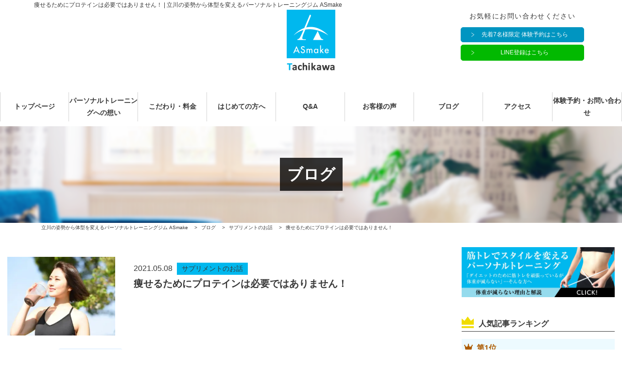

--- FILE ---
content_type: text/html; charset=UTF-8
request_url: https://asmake.jp/blog/3250.html/
body_size: 21464
content:
<!DOCTYPE html>
<html lang="ja">
<head>
	<meta charset="utf-8">
	<meta http-equiv="X-UA-Compatible" content="IE=edge, chrome=1">
	<meta name="viewport" content="width=device-width, initial-scale=1.0, minimum-scale=1.0, viewport-fit=cover">
	<meta name="format-detection" content="telephone=no">
	<preference name="DisallowOverscroll" value="true" />
	<link href="https://use.fontawesome.com/releases/v5.0.6/css/all.css" rel="stylesheet">
	<link href="https://fonts.googleapis.com/css?family=Teko:400,600" rel="stylesheet">
		<script type="application/ld+json">
		{
			"@context": "https://schema.org",
			"@type": "Article",
			"image": "https://asmake.jp/sys/wp-content/uploads/2021/05/3328557_s.jpg"
		}
	</script>
		<meta property="og:title" content="痩せるためにプロテインは必要ではありません！">
<meta name="twitter:title" content="痩せるためにプロテインは必要ではありません！">
<meta property="og:url" content="https://asmake.jp/blog/3250.html/">
<meta property="og:image" content="https://asmake.jp/sys/wp-content/uploads/2021/05/3328557_s.jpg">
<meta name="twitter:image" content="https://asmake.jp/sys/wp-content/uploads/2021/05/3328557_s.jpg">
<meta name="description" content="こんにちは！立川の女性専用パーソナルトレーニングジムASmakeの山﨑将太です。ですが、はっきり言うと、痩せるためにプロテインは、全く必要ではありません。なぜなら、普段の食事で「たんぱく質」を摂れていれば、わざわざプラスしてプロテインを飲まな...">
<meta property="og:description" content="こんにちは！立川の女性専用パーソナルトレーニングジムASmakeの山﨑将太です。ですが、はっきり言うと、痩せるためにプロテインは、全く必要ではありません。なぜなら、普段の食事で「たんぱく質」を摂れていれば、わざわざプラスしてプロテインを飲まな...">
<meta name="twitter:description" content="こんにちは！立川の女性専用パーソナルトレーニングジムASmakeの山﨑将太です。ですが、はっきり言うと、痩せるためにプロテインは、全く必要ではありません。なぜなら、普段の食事で「たんぱく質」を摂れていれば、わざわざプラスしてプロテインを飲まな...">

<meta name="twitter:card" content="summary_large_image">
<meta name="twitter:site" content="@">
<meta name="twitter:creator" content="@">
<meta property="og:locale" content="ja_JP" />
<meta property="og:type" content="website">
<meta property="og:site_name" content="立川の姿勢から体型を変えるパーソナルトレーニングジム ASmake">
<meta property="fb:admins" content="" />
<meta property="fb:app_id" content="203721442990477" />
	<title>痩せるためにプロテインは必要ではありません！  |  立川の姿勢から体型を変えるパーソナルトレーニングジム ASmake</title>
<meta name='robots' content='max-image-preview:large' />
<link rel='dns-prefetch' href='//static.addtoany.com' />
<link rel="alternate" type="application/rss+xml" title="立川の姿勢から体型を変えるパーソナルトレーニングジム ASmake &raquo; 痩せるためにプロテインは必要ではありません！ のコメントのフィード" href="https://asmake.jp/blog/3250.html/feed/" />
	<style type="text/css">
	.wp-pagenavi{float:left !important; }
	</style>
  <link rel='stylesheet' id='yarppRelatedCss-css' href='https://asmake.jp/sys/wp-content/plugins/yet-another-related-posts-plugin/style/related.css?ver=5.30.10' type='text/css' media='all' />
<link rel='stylesheet' id='yarpp-thumbnails-css' href='https://asmake.jp/sys/wp-content/plugins/yet-another-related-posts-plugin/style/styles_thumbnails.css?ver=5.30.10' type='text/css' media='all' />
<style id='yarpp-thumbnails-inline-css' type='text/css'>
.yarpp-thumbnails-horizontal .yarpp-thumbnail {width: 394px;height: 306px;margin: 5px;margin-left: 0px;}.yarpp-thumbnail > img, .yarpp-thumbnail-default {width: 384px;height: 256px;margin: 5px;}.yarpp-thumbnails-horizontal .yarpp-thumbnail-title {margin: 7px;margin-top: 0px;width: 384px;}.yarpp-thumbnail-default > img {min-height: 256px;min-width: 384px;}
.yarpp-thumbnails-horizontal .yarpp-thumbnail {width: 394px;height: 306px;margin: 5px;margin-left: 0px;}.yarpp-thumbnail > img, .yarpp-thumbnail-default {width: 384px;height: 256px;margin: 5px;}.yarpp-thumbnails-horizontal .yarpp-thumbnail-title {margin: 7px;margin-top: 0px;width: 384px;}.yarpp-thumbnail-default > img {min-height: 256px;min-width: 384px;}
</style>
<style id='classic-theme-styles-inline-css' type='text/css'>
/*! This file is auto-generated */
.wp-block-button__link{color:#fff;background-color:#32373c;border-radius:9999px;box-shadow:none;text-decoration:none;padding:calc(.667em + 2px) calc(1.333em + 2px);font-size:1.125em}.wp-block-file__button{background:#32373c;color:#fff;text-decoration:none}
</style>
<style id='global-styles-inline-css' type='text/css'>
body{--wp--preset--color--black: #000000;--wp--preset--color--cyan-bluish-gray: #abb8c3;--wp--preset--color--white: #ffffff;--wp--preset--color--pale-pink: #f78da7;--wp--preset--color--vivid-red: #cf2e2e;--wp--preset--color--luminous-vivid-orange: #ff6900;--wp--preset--color--luminous-vivid-amber: #fcb900;--wp--preset--color--light-green-cyan: #7bdcb5;--wp--preset--color--vivid-green-cyan: #00d084;--wp--preset--color--pale-cyan-blue: #8ed1fc;--wp--preset--color--vivid-cyan-blue: #0693e3;--wp--preset--color--vivid-purple: #9b51e0;--wp--preset--gradient--vivid-cyan-blue-to-vivid-purple: linear-gradient(135deg,rgba(6,147,227,1) 0%,rgb(155,81,224) 100%);--wp--preset--gradient--light-green-cyan-to-vivid-green-cyan: linear-gradient(135deg,rgb(122,220,180) 0%,rgb(0,208,130) 100%);--wp--preset--gradient--luminous-vivid-amber-to-luminous-vivid-orange: linear-gradient(135deg,rgba(252,185,0,1) 0%,rgba(255,105,0,1) 100%);--wp--preset--gradient--luminous-vivid-orange-to-vivid-red: linear-gradient(135deg,rgba(255,105,0,1) 0%,rgb(207,46,46) 100%);--wp--preset--gradient--very-light-gray-to-cyan-bluish-gray: linear-gradient(135deg,rgb(238,238,238) 0%,rgb(169,184,195) 100%);--wp--preset--gradient--cool-to-warm-spectrum: linear-gradient(135deg,rgb(74,234,220) 0%,rgb(151,120,209) 20%,rgb(207,42,186) 40%,rgb(238,44,130) 60%,rgb(251,105,98) 80%,rgb(254,248,76) 100%);--wp--preset--gradient--blush-light-purple: linear-gradient(135deg,rgb(255,206,236) 0%,rgb(152,150,240) 100%);--wp--preset--gradient--blush-bordeaux: linear-gradient(135deg,rgb(254,205,165) 0%,rgb(254,45,45) 50%,rgb(107,0,62) 100%);--wp--preset--gradient--luminous-dusk: linear-gradient(135deg,rgb(255,203,112) 0%,rgb(199,81,192) 50%,rgb(65,88,208) 100%);--wp--preset--gradient--pale-ocean: linear-gradient(135deg,rgb(255,245,203) 0%,rgb(182,227,212) 50%,rgb(51,167,181) 100%);--wp--preset--gradient--electric-grass: linear-gradient(135deg,rgb(202,248,128) 0%,rgb(113,206,126) 100%);--wp--preset--gradient--midnight: linear-gradient(135deg,rgb(2,3,129) 0%,rgb(40,116,252) 100%);--wp--preset--font-size--small: 13px;--wp--preset--font-size--medium: 20px;--wp--preset--font-size--large: 36px;--wp--preset--font-size--x-large: 42px;--wp--preset--spacing--20: 0.44rem;--wp--preset--spacing--30: 0.67rem;--wp--preset--spacing--40: 1rem;--wp--preset--spacing--50: 1.5rem;--wp--preset--spacing--60: 2.25rem;--wp--preset--spacing--70: 3.38rem;--wp--preset--spacing--80: 5.06rem;--wp--preset--shadow--natural: 6px 6px 9px rgba(0, 0, 0, 0.2);--wp--preset--shadow--deep: 12px 12px 50px rgba(0, 0, 0, 0.4);--wp--preset--shadow--sharp: 6px 6px 0px rgba(0, 0, 0, 0.2);--wp--preset--shadow--outlined: 6px 6px 0px -3px rgba(255, 255, 255, 1), 6px 6px rgba(0, 0, 0, 1);--wp--preset--shadow--crisp: 6px 6px 0px rgba(0, 0, 0, 1);}:where(.is-layout-flex){gap: 0.5em;}:where(.is-layout-grid){gap: 0.5em;}body .is-layout-flow > .alignleft{float: left;margin-inline-start: 0;margin-inline-end: 2em;}body .is-layout-flow > .alignright{float: right;margin-inline-start: 2em;margin-inline-end: 0;}body .is-layout-flow > .aligncenter{margin-left: auto !important;margin-right: auto !important;}body .is-layout-constrained > .alignleft{float: left;margin-inline-start: 0;margin-inline-end: 2em;}body .is-layout-constrained > .alignright{float: right;margin-inline-start: 2em;margin-inline-end: 0;}body .is-layout-constrained > .aligncenter{margin-left: auto !important;margin-right: auto !important;}body .is-layout-constrained > :where(:not(.alignleft):not(.alignright):not(.alignfull)){max-width: var(--wp--style--global--content-size);margin-left: auto !important;margin-right: auto !important;}body .is-layout-constrained > .alignwide{max-width: var(--wp--style--global--wide-size);}body .is-layout-flex{display: flex;}body .is-layout-flex{flex-wrap: wrap;align-items: center;}body .is-layout-flex > *{margin: 0;}body .is-layout-grid{display: grid;}body .is-layout-grid > *{margin: 0;}:where(.wp-block-columns.is-layout-flex){gap: 2em;}:where(.wp-block-columns.is-layout-grid){gap: 2em;}:where(.wp-block-post-template.is-layout-flex){gap: 1.25em;}:where(.wp-block-post-template.is-layout-grid){gap: 1.25em;}.has-black-color{color: var(--wp--preset--color--black) !important;}.has-cyan-bluish-gray-color{color: var(--wp--preset--color--cyan-bluish-gray) !important;}.has-white-color{color: var(--wp--preset--color--white) !important;}.has-pale-pink-color{color: var(--wp--preset--color--pale-pink) !important;}.has-vivid-red-color{color: var(--wp--preset--color--vivid-red) !important;}.has-luminous-vivid-orange-color{color: var(--wp--preset--color--luminous-vivid-orange) !important;}.has-luminous-vivid-amber-color{color: var(--wp--preset--color--luminous-vivid-amber) !important;}.has-light-green-cyan-color{color: var(--wp--preset--color--light-green-cyan) !important;}.has-vivid-green-cyan-color{color: var(--wp--preset--color--vivid-green-cyan) !important;}.has-pale-cyan-blue-color{color: var(--wp--preset--color--pale-cyan-blue) !important;}.has-vivid-cyan-blue-color{color: var(--wp--preset--color--vivid-cyan-blue) !important;}.has-vivid-purple-color{color: var(--wp--preset--color--vivid-purple) !important;}.has-black-background-color{background-color: var(--wp--preset--color--black) !important;}.has-cyan-bluish-gray-background-color{background-color: var(--wp--preset--color--cyan-bluish-gray) !important;}.has-white-background-color{background-color: var(--wp--preset--color--white) !important;}.has-pale-pink-background-color{background-color: var(--wp--preset--color--pale-pink) !important;}.has-vivid-red-background-color{background-color: var(--wp--preset--color--vivid-red) !important;}.has-luminous-vivid-orange-background-color{background-color: var(--wp--preset--color--luminous-vivid-orange) !important;}.has-luminous-vivid-amber-background-color{background-color: var(--wp--preset--color--luminous-vivid-amber) !important;}.has-light-green-cyan-background-color{background-color: var(--wp--preset--color--light-green-cyan) !important;}.has-vivid-green-cyan-background-color{background-color: var(--wp--preset--color--vivid-green-cyan) !important;}.has-pale-cyan-blue-background-color{background-color: var(--wp--preset--color--pale-cyan-blue) !important;}.has-vivid-cyan-blue-background-color{background-color: var(--wp--preset--color--vivid-cyan-blue) !important;}.has-vivid-purple-background-color{background-color: var(--wp--preset--color--vivid-purple) !important;}.has-black-border-color{border-color: var(--wp--preset--color--black) !important;}.has-cyan-bluish-gray-border-color{border-color: var(--wp--preset--color--cyan-bluish-gray) !important;}.has-white-border-color{border-color: var(--wp--preset--color--white) !important;}.has-pale-pink-border-color{border-color: var(--wp--preset--color--pale-pink) !important;}.has-vivid-red-border-color{border-color: var(--wp--preset--color--vivid-red) !important;}.has-luminous-vivid-orange-border-color{border-color: var(--wp--preset--color--luminous-vivid-orange) !important;}.has-luminous-vivid-amber-border-color{border-color: var(--wp--preset--color--luminous-vivid-amber) !important;}.has-light-green-cyan-border-color{border-color: var(--wp--preset--color--light-green-cyan) !important;}.has-vivid-green-cyan-border-color{border-color: var(--wp--preset--color--vivid-green-cyan) !important;}.has-pale-cyan-blue-border-color{border-color: var(--wp--preset--color--pale-cyan-blue) !important;}.has-vivid-cyan-blue-border-color{border-color: var(--wp--preset--color--vivid-cyan-blue) !important;}.has-vivid-purple-border-color{border-color: var(--wp--preset--color--vivid-purple) !important;}.has-vivid-cyan-blue-to-vivid-purple-gradient-background{background: var(--wp--preset--gradient--vivid-cyan-blue-to-vivid-purple) !important;}.has-light-green-cyan-to-vivid-green-cyan-gradient-background{background: var(--wp--preset--gradient--light-green-cyan-to-vivid-green-cyan) !important;}.has-luminous-vivid-amber-to-luminous-vivid-orange-gradient-background{background: var(--wp--preset--gradient--luminous-vivid-amber-to-luminous-vivid-orange) !important;}.has-luminous-vivid-orange-to-vivid-red-gradient-background{background: var(--wp--preset--gradient--luminous-vivid-orange-to-vivid-red) !important;}.has-very-light-gray-to-cyan-bluish-gray-gradient-background{background: var(--wp--preset--gradient--very-light-gray-to-cyan-bluish-gray) !important;}.has-cool-to-warm-spectrum-gradient-background{background: var(--wp--preset--gradient--cool-to-warm-spectrum) !important;}.has-blush-light-purple-gradient-background{background: var(--wp--preset--gradient--blush-light-purple) !important;}.has-blush-bordeaux-gradient-background{background: var(--wp--preset--gradient--blush-bordeaux) !important;}.has-luminous-dusk-gradient-background{background: var(--wp--preset--gradient--luminous-dusk) !important;}.has-pale-ocean-gradient-background{background: var(--wp--preset--gradient--pale-ocean) !important;}.has-electric-grass-gradient-background{background: var(--wp--preset--gradient--electric-grass) !important;}.has-midnight-gradient-background{background: var(--wp--preset--gradient--midnight) !important;}.has-small-font-size{font-size: var(--wp--preset--font-size--small) !important;}.has-medium-font-size{font-size: var(--wp--preset--font-size--medium) !important;}.has-large-font-size{font-size: var(--wp--preset--font-size--large) !important;}.has-x-large-font-size{font-size: var(--wp--preset--font-size--x-large) !important;}
.wp-block-navigation a:where(:not(.wp-element-button)){color: inherit;}
:where(.wp-block-post-template.is-layout-flex){gap: 1.25em;}:where(.wp-block-post-template.is-layout-grid){gap: 1.25em;}
:where(.wp-block-columns.is-layout-flex){gap: 2em;}:where(.wp-block-columns.is-layout-grid){gap: 2em;}
.wp-block-pullquote{font-size: 1.5em;line-height: 1.6;}
</style>
<link rel='stylesheet' id='ts_fab_css-css' href='https://asmake.jp/sys/wp-content/plugins/fancier-author-box/css/ts-fab.min.css?ver=1.4' type='text/css' media='all' />
<link rel='stylesheet' id='fancybox-for-wp-css' href='https://asmake.jp/sys/wp-content/plugins/fancybox-for-wordpress/assets/css/fancybox.css?ver=1.3.4' type='text/css' media='all' />
<link rel='stylesheet' id='toc-screen-css' href='https://asmake.jp/sys/wp-content/plugins/table-of-contents-plus/screen.min.css?ver=2406' type='text/css' media='all' />
<link rel='stylesheet' id='set_vk_post_autor_css-css' href='https://asmake.jp/sys/wp-content/plugins/vk-post-author-display/assets/css/vk-post-author.css?ver=1.24.1' type='text/css' media='all' />
<link rel='stylesheet' id='wp-ulike-css' href='https://asmake.jp/sys/wp-content/plugins/wp-ulike/assets/css/wp-ulike.min.css?ver=4.7.1' type='text/css' media='all' />
<link rel='stylesheet' id='ppress-frontend-css' href='https://asmake.jp/sys/wp-content/plugins/wp-user-avatar/assets/css/frontend.min.css?ver=4.15.11' type='text/css' media='all' />
<link rel='stylesheet' id='ppress-flatpickr-css' href='https://asmake.jp/sys/wp-content/plugins/wp-user-avatar/assets/flatpickr/flatpickr.min.css?ver=4.15.11' type='text/css' media='all' />
<link rel='stylesheet' id='ppress-select2-css' href='https://asmake.jp/sys/wp-content/plugins/wp-user-avatar/assets/select2/select2.min.css?ver=6.3.7' type='text/css' media='all' />
<link rel='stylesheet' id='passster-public-css' href='https://asmake.jp/sys/wp-content/plugins/content-protector/assets/public/passster-public.min.css?ver=4.2.6.5' type='text/css' media='all' />
<link rel='stylesheet' id='parent-style-css' href='https://asmake.jp/sys/wp-content/themes/smarge_parent_3.0.0/style.css?ver=6.3.7' type='text/css' media='all' />
<link rel='stylesheet' id='vk-font-awesome-css' href='https://asmake.jp/sys/wp-content/plugins/vk-post-author-display/vendor/vektor-inc/font-awesome-versions/src/versions/6/css/all.min.css?ver=6.4.2' type='text/css' media='all' />
<link rel='stylesheet' id='addtoany-css' href='https://asmake.jp/sys/wp-content/plugins/add-to-any/addtoany.min.css?ver=1.16' type='text/css' media='all' />
<link rel='stylesheet' id='fatNav-css' href='https://asmake.jp/sys/wp-content/themes/smarge_parent_3.0.0/css/jquery.fatNav.css?ver=6.3.7' type='text/css' media='all' />
<link rel='stylesheet' id='bxslider-css' href='https://asmake.jp/sys/wp-content/themes/smarge_parent_3.0.0/css/jquery.bxslider.css?ver=6.3.7' type='text/css' media='all' />
<link rel='stylesheet' id='style-css' href='https://asmake.jp/sys/wp-content/themes/smarge_3.1/style.css?ver=6.3.7' type='text/css' media='all' />
<link rel='stylesheet' id='wp-pagenavi-style-css' href='https://asmake.jp/sys/wp-content/plugins/wp-pagenavi-style/css/css3_black.css?ver=1.0' type='text/css' media='all' />
<script id="addtoany-core-js-before" type="text/javascript">
window.a2a_config=window.a2a_config||{};a2a_config.callbacks=[];a2a_config.overlays=[];a2a_config.templates={};a2a_localize = {
	Share: "共有",
	Save: "ブックマーク",
	Subscribe: "購読",
	Email: "メール",
	Bookmark: "ブックマーク",
	ShowAll: "すべて表示する",
	ShowLess: "小さく表示する",
	FindServices: "サービスを探す",
	FindAnyServiceToAddTo: "追加するサービスを今すぐ探す",
	PoweredBy: "Powered by",
	ShareViaEmail: "メールでシェアする",
	SubscribeViaEmail: "メールで購読する",
	BookmarkInYourBrowser: "ブラウザにブックマーク",
	BookmarkInstructions: "このページをブックマークするには、 Ctrl+D または \u2318+D を押下。",
	AddToYourFavorites: "お気に入りに追加",
	SendFromWebOrProgram: "任意のメールアドレスまたはメールプログラムから送信",
	EmailProgram: "メールプログラム",
	More: "詳細&#8230;",
	ThanksForSharing: "共有ありがとうございます !",
	ThanksForFollowing: "フォローありがとうございます !"
};
</script>
<script type='text/javascript' defer src='https://static.addtoany.com/menu/page.js' id='addtoany-core-js'></script>
<script type='text/javascript' src='https://asmake.jp/sys/wp-includes/js/jquery/jquery.min.js?ver=3.7.0' id='jquery-core-js'></script>
<script type='text/javascript' src='https://asmake.jp/sys/wp-includes/js/jquery/jquery-migrate.min.js?ver=3.4.1' id='jquery-migrate-js'></script>
<script type='text/javascript' defer src='https://asmake.jp/sys/wp-content/plugins/add-to-any/addtoany.min.js?ver=1.1' id='addtoany-jquery-js'></script>
<script type='text/javascript' src='https://asmake.jp/sys/wp-content/plugins/fancier-author-box/js/ts-fab.min.js?ver=1.4' id='ts_fab_js-js'></script>
<script type='text/javascript' src='https://asmake.jp/sys/wp-content/plugins/fancybox-for-wordpress/assets/js/jquery.fancybox.js?ver=1.3.4' id='fancybox-for-wp-js'></script>
<script type='text/javascript' src='https://asmake.jp/sys/wp-content/plugins/wp-user-avatar/assets/flatpickr/flatpickr.min.js?ver=4.15.11' id='ppress-flatpickr-js'></script>
<script type='text/javascript' src='https://asmake.jp/sys/wp-content/plugins/wp-user-avatar/assets/select2/select2.min.js?ver=4.15.11' id='ppress-select2-js'></script>
<script type='text/javascript' src='https://asmake.jp/sys/wp-content/plugins/content-protector/assets/public/cookie.js?ver=6.3.7' id='passster-cookie-js'></script>
<script type='text/javascript' id='passster-public-js-extra'>
/* <![CDATA[ */
var ps_ajax = {"ajax_url":"https:\/\/asmake.jp\/sys\/wp-admin\/admin-ajax.php","nonce":"ab01e03951","hash_nonce":"2e5d3fc55c","logout_nonce":"a855a0f909","post_id":"3250","shortcodes":[],"permalink":"https:\/\/asmake.jp\/blog\/3250.html\/","cookie_duration_unit":"days","cookie_duration":"1","disable_cookie":"","unlock_mode":""};
/* ]]> */
</script>
<script type='text/javascript' src='https://asmake.jp/sys/wp-content/plugins/content-protector/assets/public/passster-public.min.js?ver=4.2.6.5' id='passster-public-js'></script>
<link rel="https://api.w.org/" href="https://asmake.jp/wp-json/" /><link rel="alternate" type="application/json" href="https://asmake.jp/wp-json/wp/v2/posts/3250" /><link rel="canonical" href="https://asmake.jp/blog/3250.html/" />
<link rel='shortlink' href='https://asmake.jp/?p=3250' />
<link rel="alternate" type="application/json+oembed" href="https://asmake.jp/wp-json/oembed/1.0/embed?url=https%3A%2F%2Fasmake.jp%2Fblog%2F3250.html%2F" />
<link rel="alternate" type="text/xml+oembed" href="https://asmake.jp/wp-json/oembed/1.0/embed?url=https%3A%2F%2Fasmake.jp%2Fblog%2F3250.html%2F&#038;format=xml" />

<!-- Fancybox for WordPress v3.3.4 -->
<style type="text/css">
	.fancybox-slide--image .fancybox-content{background-color: #FFFFFF}div.fancybox-caption{display:none !important;}
	
	img.fancybox-image{border-width:10px;border-color:#FFFFFF;border-style:solid;}
	div.fancybox-bg{background-color:rgba(102,102,102,0.3);opacity:1 !important;}div.fancybox-content{border-color:#FFFFFF}
	div#fancybox-title{background-color:#FFFFFF}
	div.fancybox-content{background-color:#FFFFFF}
	div#fancybox-title-inside{color:#333333}
	
	
	
	div.fancybox-caption p.caption-title{display:inline-block}
	div.fancybox-caption p.caption-title{font-size:14px}
	div.fancybox-caption p.caption-title{color:#333333}
	div.fancybox-caption {color:#333333}div.fancybox-caption p.caption-title {background:#fff; width:auto;padding:10px 30px;}div.fancybox-content p.caption-title{color:#333333;margin: 0;padding: 5px 0;}body.fancybox-active .fancybox-container .fancybox-stage .fancybox-content .fancybox-close-small{display:block;}
</style><script type="text/javascript">
	jQuery(function () {

		var mobileOnly = false;
		
		if (mobileOnly) {
			return;
		}

		jQuery.fn.getTitle = function () { // Copy the title of every IMG tag and add it to its parent A so that fancybox can show titles
			var arr = jQuery("a[data-fancybox]");
									jQuery.each(arr, function() {
										var title = jQuery(this).children("img").attr("title");
										var caption = jQuery(this).next("figcaption").html();
                                        if(caption && title){jQuery(this).attr("title",title+" " + caption)}else if(title){ jQuery(this).attr("title",title);}else if(caption){jQuery(this).attr("title",caption);}
									});			}

		// Supported file extensions

				var thumbnails = jQuery("a:has(img)").not(".nolightbox").not('.envira-gallery-link').not('.ngg-simplelightbox').filter(function () {
			return /\.(jpe?g|png|gif|mp4|webp|bmp|pdf)(\?[^/]*)*$/i.test(jQuery(this).attr('href'))
		});
		

		// Add data-type iframe for links that are not images or videos.
		var iframeLinks = jQuery('.fancyboxforwp').filter(function () {
			return !/\.(jpe?g|png|gif|mp4|webp|bmp|pdf)(\?[^/]*)*$/i.test(jQuery(this).attr('href'))
		}).filter(function () {
			return !/vimeo|youtube/i.test(jQuery(this).attr('href'))
		});
		iframeLinks.attr({"data-type": "iframe"}).getTitle();

				// Gallery All
		thumbnails.addClass("fancyboxforwp").attr("data-fancybox", "gallery").getTitle();
		iframeLinks.attr({"data-fancybox": "gallery"}).getTitle();

		// Gallery type NONE
		
		// Call fancybox and apply it on any link with a rel atribute that starts with "fancybox", with the options set on the admin panel
		jQuery("a.fancyboxforwp").fancyboxforwp({
			loop: false,
			smallBtn: true,
			zoomOpacity: "auto",
			animationEffect: "fade",
			animationDuration: 500,
			transitionEffect: "fade",
			transitionDuration: "300",
			overlayShow: true,
			overlayOpacity: "0.3",
			titleShow: true,
			titlePosition: "inside",
			keyboard: true,
			showCloseButton: true,
			arrows: true,
			clickContent:false,
			clickSlide: "close",
			mobile: {
				clickContent: function (current, event) {
					return current.type === "image" ? "toggleControls" : false;
				},
				clickSlide: function (current, event) {
					return current.type === "image" ? "close" : "close";
				},
			},
			wheel: false,
			toolbar: true,
			preventCaptionOverlap: true,
			onInit: function() { },			onDeactivate
	: function() { },		beforeClose: function() { },			afterShow: function(instance) { jQuery( ".fancybox-image" ).on("click", function( ){ ( instance.isScaledDown() ) ? instance.scaleToActual() : instance.scaleToFit() }) },				afterClose: function() { },					caption : function( instance, item ) {var title ="";if("undefined" != typeof jQuery(this).context ){var title = jQuery(this).context.title;} else { var title = ("undefined" != typeof jQuery(this).attr("title")) ? jQuery(this).attr("title") : false;}var caption = jQuery(this).data('caption') || '';if ( item.type === 'image' && title.length ) {caption = (caption.length ? caption + '<br />' : '') + '<p class="caption-title">'+title+'</p>' ;}return caption;},
		afterLoad : function( instance, current ) {current.$content.append('<div class=\"fancybox-custom-caption inside-caption\" style=\" position: absolute;left:0;right:0;color:#000;margin:0 auto;bottom:0;text-align:center;background-color:#FFFFFF \">' + current.opts.caption + '</div>');},
			})
		;

			})
</script>
<!-- END Fancybox for WordPress -->
	<style type="text/css">
	 .wp-pagenavi
	{
		font-size:12px !important;
	}
	</style>
	        <style>
            .passster-form {
                max-width: 700px !important;
                        }

            .passster-form > form {
                background: #FAFAFA;
                padding: 20px 20px 20px 20px;
                margin: 0px 0px 0px 0px;
                border-radius: 0px;
            }

            .passster-form h4 {
                font-size: 24px;
                font-weight: 500;
                color: #6804cc;
            }

            .passster-form p {
                font-size: 16px;
                font-weight: 300;
                color: #000;
            }

            .passster-submit, .passster-submit-recaptcha {
                background: #6804cc;
                padding: 10px 10px 10px 10px;
                margin: 0px 0px 0px 0px;
                border-radius: 0px;
                font-size: 12px;
                font-weight: 400;
                color: #fff;
            }

            .passster-submit:hover, .passster-submit-recaptcha:hover {
                background: #000;
                color: #fff;
            }
        </style>
		<style>.wp-block-gallery.is-cropped .blocks-gallery-item picture{height:100%;width:100%;}</style><link rel="icon" href="https://asmake.jp/sys/wp-content/uploads/2018/09/cropped-favicon-32x32.png" sizes="32x32" />
<link rel="icon" href="https://asmake.jp/sys/wp-content/uploads/2018/09/cropped-favicon-192x192.png" sizes="192x192" />
<link rel="apple-touch-icon" href="https://asmake.jp/sys/wp-content/uploads/2018/09/cropped-favicon-180x180.png" />
<meta name="msapplication-TileImage" content="https://asmake.jp/sys/wp-content/uploads/2018/09/cropped-favicon-270x270.png" />
	<!-- Global site tag (gtag.js) - Google Analytics -->
<script async src="https://www.googletagmanager.com/gtag/js?id=G-MYV4N5H472"></script>
<script>
  window.dataLayer = window.dataLayer || [];
  function gtag(){dataLayer.push(arguments);}
  gtag('js', new Date());

  gtag('config', 'G-MYV4N5H472');
</script>
	<script type="text/javascript">
	(function(callback){
	var script = document.createElement("script");
	script.type = "text/javascript";
	script.src = "https://www.rentracks.jp/js/itp/rt.track.js?t=" + (new Date()).getTime();
	if ( script.readyState ) {
	script.onreadystatechange = function() {
	if ( script.readyState === "loaded" || script.readyState === "complete" ) {
	script.onreadystatechange = null;
	callback();
	}
	};
	} else {
	script.onload = function() {
	callback();
	};
	}
	document.getElementsByTagName("head")[0].appendChild(script);
	}(function(){}));
	</script>

</head>
<body class="post-template-default single single-post postid-3250 single-format-standard fa_v6_css">

		<header>
		<div class="head_inner_wrap container-fluid">
			<div class="row">
				<h1 class="site_title">痩せるためにプロテインは必要ではありません！  |  立川の姿勢から体型を変えるパーソナルトレーニングジム ASmake</h1>
									<h2 class="head_logo"><a href="https://asmake.jp/"><picture><source srcset="https://asmake.jp/sys/wp-content/uploads/2022/06/logo_tachikawa.png.webp"  type="image/webp"><img src="https://asmake.jp/sys/wp-content/uploads/2022/06/logo_tachikawa.png" width="200" height="250" alt="立川の姿勢から体型を変えるパーソナルトレーニングジム｜ボディメイクスタジオASmake(アスメイク)" data-eio="p"></picture></a></h2>
								<div class="col-md-3 header-info">
											<h3 class="header-info_title">お気軽にお問い合わせください</h3>
																	<p class="header-btn">
							<a class="btn btn-default" target="_blank" href="https://coubic.com/shotayamasaki/466890/book/course_type/detail?express=true&amp;_gl=1*16bvqtz*_gcl_au*NjYzMzg1MDM3LjE3MzUwOTUwMTk.">先着7名様限定 体験予約はこちら</a>
						</p>
										<p class="header-btn line">
						<a class="btn_line" href="https://line.me/R/ti/p/%40wmr1151m" target="_blank">LINE登録はこちら</a>
					</p>
				</div>
			</div>
		</div>
	</header>
	<nav class="gnav">
					<h2 class="fix_nav_logo"><a href="https://asmake.jp/"><picture><source srcset="https://asmake.jp/sys/wp-content/uploads/2022/06/logo_tachikawa.png.webp"  type="image/webp"><img src="https://asmake.jp/sys/wp-content/uploads/2022/06/logo_tachikawa.png" width="200" height="250" alt="立川の姿勢から体型を変えるパーソナルトレーニングジム｜ボディメイクスタジオASmake(アスメイク)" data-eio="p"></picture></a></h2>
				<ul class="menu-main-container container">
			<li id="menu-item-110" class="menu-item menu-item-type-post_type menu-item-object-page menu-item-home menu-item-110"><a href="https://asmake.jp/">トップページ<br /><span></span></a></li>
<li id="menu-item-158" class="menu-item menu-item-type-post_type menu-item-object-page menu-item-has-children menu-item-158"><a href="https://asmake.jp/about/">パーソナルトレーニングへの想い<br /><span></span></a>
<ul class="sub-menu">
	<li id="menu-item-194" class="menu-item menu-item-type-post_type menu-item-object-page menu-item-194"><a href="https://asmake.jp/trainer/">トレーナー紹介<br /><span></span></a></li>
	<li id="menu-item-1520" class="menu-item menu-item-type-post_type menu-item-object-page menu-item-1520"><a href="https://asmake.jp/law/">特定商取引法に基づく表記<br /><span></span></a></li>
</ul>
</li>
<li id="menu-item-157" class="menu-item menu-item-type-post_type menu-item-object-page menu-item-has-children menu-item-157"><a href="https://asmake.jp/menu/">こだわり・料金<br /><span></span></a>
<ul class="sub-menu">
	<li id="menu-item-156" class="menu-item menu-item-type-post_type menu-item-object-page menu-item-156"><a href="https://asmake.jp/flow/">体験当日の流れ<br /><span></span></a></li>
</ul>
</li>
<li id="menu-item-1841" class="dub menu-item menu-item-type-post_type menu-item-object-page menu-item-1841"><a href="https://asmake.jp/online/">はじめての方へ<br /><span></span></a></li>
<li id="menu-item-155" class="menu-item menu-item-type-post_type menu-item-object-page menu-item-155"><a href="https://asmake.jp/qanda/">Q&#038;A<br /><span></span></a></li>
<li id="menu-item-160" class="menu-item menu-item-type-taxonomy menu-item-object-category menu-item-160"><a href="https://asmake.jp/voice/">お客様の声<br /><span></span></a></li>
<li id="menu-item-163" class="menu-item menu-item-type-taxonomy menu-item-object-category current-post-ancestor current-menu-parent current-post-parent menu-item-has-children menu-item-163"><a href="https://asmake.jp/blog/">ブログ<br /><span></span></a>
<ul class="sub-menu">
	<li id="menu-item-6802" class="menu-item menu-item-type-taxonomy menu-item-object-category menu-item-6802"><a href="https://asmake.jp/news/">お知らせ<br /><span></span></a></li>
</ul>
</li>
<li id="menu-item-161" class="menu-item menu-item-type-custom menu-item-object-custom menu-item-161"><a href="/#access">アクセス<br /><span></span></a></li>
<li id="menu-item-111" class="menu-item menu-item-type-post_type menu-item-object-page current-post-parent menu-item-111"><a href="https://asmake.jp/contact/">体験予約・お問い合わせ<br /><span></span></a></li>
			<li class="sp_header-info">
									<h3 class="header-info_title">お気軽にお問い合わせください</h3>
										<p class="header-btn">
						<a class="btn btn-default" target="_blank" href="https://coubic.com/shotayamasaki/466890/book/course_type/detail?express=true&amp;_gl=1*16bvqtz*_gcl_au*NjYzMzg1MDM3LjE3MzUwOTUwMTk.">先着7名様限定 体験予約はこちら</a><br />
					</p>
								<!-- 230213追加 -->
				<!-- <p class="header-btn osaka">
					<span>ASmakeの技術が学べる</span>
					<a class="btn_osaka" href="https://asmake.jp/lp.asmake-school/" target="_blank">トレーナースクール開校！</a>
				</p> -->
				<p class="header-btn line">
					<span>無料でダイエット動画プレゼント</span>
					<a class="btn_line" href="https://line.me/R/ti/p/%40wmr1151m" target="_blank">LINE登録はこちら</a>
				</p>
							</li>
		</ul>
	</nav>
<div class="pagetitle" style="background-image:url(https://asmake.jp/sys/wp-content/uploads/2018/09/contact_bg-e1552444360918.png);">
	<h1><span>ブログ</span></h1>
</div>
	<div class="breadcrumbs">
		<div class="container">
			<!-- Breadcrumb NavXT 7.3.1 -->
<span property="itemListElement" typeof="ListItem"><a property="item" typeof="WebPage" title="立川の姿勢から体型を変えるパーソナルトレーニングジム ASmakeへ移動する" href="https://asmake.jp" class="home" ><span property="name">立川の姿勢から体型を変えるパーソナルトレーニングジム ASmake</span></a><meta property="position" content="1"></span> &gt; <span property="itemListElement" typeof="ListItem"><a property="item" typeof="WebPage" title="Go to the ブログ カテゴリー archives." href="https://asmake.jp/blog/" class="taxonomy category" ><span property="name">ブログ</span></a><meta property="position" content="2"></span> &gt; <span property="itemListElement" typeof="ListItem"><a property="item" typeof="WebPage" title="Go to the サプリメントのお話 カテゴリー archives." href="https://asmake.jp/blog/supplement/" class="taxonomy category" ><span property="name">サプリメントのお話</span></a><meta property="position" content="3"></span> &gt; <span property="itemListElement" typeof="ListItem"><span property="name" class="post post-post current-item">痩せるためにプロテインは必要ではありません！</span><meta property="url" content="https://asmake.jp/blog/3250.html/"><meta property="position" content="4"></span>		</div>
	</div>
	<main>
		<div class="single_main_area">
			<div class="single-headerbox">
				<div class="single-header">
					<div class="photo">
												<picture><source srcset="https://asmake.jp/sys/wp-content/uploads/2021/05/3328557_s-384x256.jpg.webp"  type="image/webp"><img width="384" height="256" src="https://asmake.jp/sys/wp-content/uploads/2021/05/3328557_s-384x256.jpg" class="attachment-post-thumbnail size-post-thumbnail wp-post-image" alt="" decoding="async" fetchpriority="high" data-eio="p" /></picture>						</div>
						<div class="title">
							<div class="date"><time datetime="2021.05.08">2021.05.08</time></div>
														<span class="cat color1">サプリメントのお話</span>
							<h1>痩せるためにプロテインは必要ではありません！</h1>
						</div>
					</div>
				</div>

								
				<section>
					<div class="comment_btn_wrap">
						<div class="like-button">		<div class="wpulike wpulike-default " ><div class="wp_ulike_general_class wp_ulike_is_not_liked"><button type="button"
					aria-label="いいねボタン"
					data-ulike-id="3250"
					data-ulike-nonce="a7510030f9"
					data-ulike-type="post"
					data-ulike-template="wpulike-default"
					data-ulike-display-likers=""
					data-ulike-likers-style="popover"
					class="wp_ulike_btn wp_ulike_put_image wp_post_btn_3250"></button><span class="count-box wp_ulike_counter_up" data-ulike-counter-value="0"></span>			</div></div>
	</div>
						<a href="#comment">コメントを見る</a>					</div>
					<div class="column-1" style="background:  ;">
						<div class="select-lay single-box">
							<section>
								<p class="paragraph-style">こんにちは！<br />
立川の女性専用パーソナルトレーニングジムASmakeの山﨑将太です。<br />
<br />
</p><p class="paragraph-style">『痩せるなら、プロテインを飲まないといけない』<br />
とか<br />
『ダイエットにプロテインは必須』ということを聞いたことがありませんか？<br />
<br />
実は、あれは間違いで、痩せるためにプロテインを飲む必要は全くないんです。<br />
<br />
</p><h4 class="design-title2">なぜなら、体脂肪を減らすマイナスの行動に、<br />
プラスで摂るプロテインは必要ないものだからです。<br />
<br />
</h4><p class="paragraph-style">今日は、痩せるためにプロテインが必要ではない理由についてお話しますね！<br />
</p><h4 class="design-title1">プロテインって何？</h4><p class="paragraph-style">プロテインは英語で、日本語訳すると、ただの「たんぱく質」という意味です。<br />
</p><h4 class="design-title2">なので、ネットや薬局、スーパーなどで売っているプロテインは、<br />
ただ「たんぱく質」という栄養を摂るための食品なだけです。<br />
<br />
</h4><p class="paragraph-style">筋肉をつけるものとか、体脂肪を減らすものとか、そういうものでもなく、<br />
ただの「たんぱく質」の食品です。<br />
</p><h4 class="design-title1">痩せるためにプロテインは必要？</h4><p class="paragraph-style">たまにお客様から『痩せるためにプロテインって飲んだほうが良いんですか？』とか『やせるなら、プロテインを飲まないといけないって聞いたことあるんですけど、、、』というご質問やご相談を受けます。<br />
</p><h4 class="design-title2">ですが、はっきり言うと、<br />
<br />
痩せるためにプロテインは、全く必要ではありません。<br />
<br />
</h4><div class="txt-editor"><p><strong><span style="color: #333333">なぜなら、普段の食事で「たんぱく質」を摂れていれば、</span></strong><br />
<strong><span style="color: #333333">わざわざプラスしてプロテインを飲まなくても問題ないからです。</span></strong></p>
<p><span style="color: #333333">普段の食事で、お肉や魚、納豆、卵、魚介類などを、オカズで食べているなら、</span><br />
<span style="color: #333333">これらは「たんぱく質」の食べ物なので、充分摂れているはずです。</span></p>
<p>&nbsp;</p>
<p><span style="color: #333333">また、栄養としては、たんぱく質よりも、糖質の方が重要ですし、</span><br />
<strong><span style="color: #333333">糖質を摂っていれば、たんぱく質が多少足りなくても、代わりを担ってくれます。</span></strong><br />
<span style="color: #000000">(参考記事：<span style="text-decoration: underline"><a href="https://asmake.jp/blog/2978.html/" target="_blank" style="color: #000000" rel="noopener">ダイエットに必要なのは、高たんぱく質ではない！糖質が大事な3つの理由。</a></span>)</span></p>
<p>&nbsp;</p>
</div><p class="paragraph-style">そのうえ、「たんぱく質」は、1gにつき4kcalというカロリーを持った栄養です。<br />
<br />
なので、「たんぱく質」も摂り過ぎれば、カロリーオーバーになって、体脂肪が増えて太るんです。<br />
<br />
そうすると、体脂肪を減らしてマイナスにしたいのに、普段の食事に、わざわざプロテインをプラスして摂って、カロリーオーバーになるリスクを上げるのは、良い作戦とは言えませんよね。<br />
</p><h4 class="design-title2">体脂肪を減らしたいんだから、食事はマイナスにしていくべきなので、<br />
プロテインをプラスする意味はあまりないんです。<br />
<br />
</h4><p class="paragraph-style">これが理由で、痩せるためにプロテインは必要ではないんです。<br />
</p><h4 class="design-title1">食生活の改善だけで充分痩せます！</h4><p class="paragraph-style">プロテインをわざわざ買って飲まなくても、<br />
<br />
食生活を改善するだけで、充分体脂肪を減らして痩せることができます。<br />
<br />
お客様の中で、10kgとか15kgとか痩せた方もたくさんいらっしゃいますが、<br />
プロテインを飲んだ方は、0人です<br />
<br />
もちろん、お客様の努力なのは言うまでもないですが、全員が食生活の改善だけで、体脂肪を減らして痩せることができています。<br />
</p><h4 class="design-title1">まとめ</h4><p class="paragraph-style">痩せるためにプロテインは必要ではありません。<br />
<br />
なぜなら、体脂肪を減らすというマイナスの行動に、<br />
プロテインをプラスする行動は、あまり意味がないからです。<br />
<br />
食生活を改善することを考えて実践するほうが、圧倒的に痩せるので、<br />
一旦プロテインのことは、忘れても良いですよ！<br />
<br />
</p><h4 class="design-title2">ただ痩せるだけじゃなく、体型を変えたいあなたに、今だけこちらのLINE登録で、<br />
通常5000円の部位別エクササイズ動画を、無料でプレゼントしています！<br />
LINE友だち追加は、こちら↓</h4><div class="txt-editor"><p><a href="https://line.me/R/ti/p/%40wmr1151m"><img height="36" border="0" alt="友だち追加" src="https://scdn.line-apps.com/n/line_add_friends/btn/ja.png"></a></p>
</div><p class="paragraph-style">ASmakeのパーソナルトレーニングでは、姿勢と体型を変えるためのトレーニングだけではなく、あなたの食生活や生活リズムに合わせて、1番ストレスのない方法をお伝えしています。<br />
『ダイエットで何が正解かわからない』という場合は、お気軽にご相談ください！<br />
</p><div class="txt-editor"><p><span style="color: #000000"><a href="https://asmake.jp/menu/" target="_blank" style="color: #000000" rel="noopener">(パーソナルトレーニングについての詳細はこちら)</a></span></p>
<p>&nbsp;</p>
</div><div class="btn-wrap"><a href="/contact" class="btn btn-default"><span area="hidden"></span>パーソナルトレーニングの<br />
ご予約はこちら</a></div><p class="paragraph-style">この記事が面白いと思われたら、下のSNSボタンを押してシェアしてくださると嬉しいです！<br />
↓</p>							<!-- 220216追加 -->
							<div class="k-single-bnr">
								<div class="bnr-asmake">
									<a class="bnr-asmake_left" href="https://asmake.jp/" target="_blank"><picture><source srcset="https://asmake.jp/sys/wp-content/themes/smarge_3.1/images/bnr_tachikawa.jpg.webp"  type="image/webp"><img src="https://asmake.jp/sys/wp-content/themes/smarge_3.1/images/bnr_tachikawa.jpg" width="800" height="200" alt="立川店についてはこちら" data-eio="p"></picture></a>
																	</div>
								<a href="https://lp.asmake.jp/" target="_blank"><picture><source srcset="https://asmake.jp/sys/wp-content/themes/smarge_3.1/images/bnr_trng.jpg.webp"  type="image/webp"><img src="https://asmake.jp/sys/wp-content/themes/smarge_3.1/images/bnr_trng.jpg" width="875" height="105" alt="Asmakeのトレーニングについて詳しくご紹介" data-eio="p"></picture></a>
							</div>
							<div class="comment_btn_wrap">
								<div class="like-button">		<div class="wpulike wpulike-default " ><div class="wp_ulike_general_class wp_ulike_is_not_liked"><button type="button"
					aria-label="いいねボタン"
					data-ulike-id="3250"
					data-ulike-nonce="a7510030f9"
					data-ulike-type="post"
					data-ulike-template="wpulike-default"
					data-ulike-display-likers=""
					data-ulike-likers-style="popover"
					class="wp_ulike_btn wp_ulike_put_image wp_post_btn_3250"></button><span class="count-box wp_ulike_counter_up" data-ulike-counter-value="0"></span>			</div></div>
	</div>
								<a href="#comment">コメントを見る</a>							</div>
							<!-- ｺｺﾏﾃﾞ -->
							<div class="addtoany_share_save_container addtoany_content addtoany_content_top"><div class="a2a_kit a2a_kit_size_32 addtoany_list" data-a2a-url="https://asmake.jp/blog/3250.html/" data-a2a-title="痩せるためにプロテインは必要ではありません！"><a class="a2a_button_facebook" href="https://www.addtoany.com/add_to/facebook?linkurl=https%3A%2F%2Fasmake.jp%2Fblog%2F3250.html%2F&amp;linkname=%E7%97%A9%E3%81%9B%E3%82%8B%E3%81%9F%E3%82%81%E3%81%AB%E3%83%97%E3%83%AD%E3%83%86%E3%82%A4%E3%83%B3%E3%81%AF%E5%BF%85%E8%A6%81%E3%81%A7%E3%81%AF%E3%81%82%E3%82%8A%E3%81%BE%E3%81%9B%E3%82%93%EF%BC%81" title="Facebook" rel="nofollow noopener" target="_blank"></a><a class="a2a_button_twitter" href="https://www.addtoany.com/add_to/twitter?linkurl=https%3A%2F%2Fasmake.jp%2Fblog%2F3250.html%2F&amp;linkname=%E7%97%A9%E3%81%9B%E3%82%8B%E3%81%9F%E3%82%81%E3%81%AB%E3%83%97%E3%83%AD%E3%83%86%E3%82%A4%E3%83%B3%E3%81%AF%E5%BF%85%E8%A6%81%E3%81%A7%E3%81%AF%E3%81%82%E3%82%8A%E3%81%BE%E3%81%9B%E3%82%93%EF%BC%81" title="Twitter" rel="nofollow noopener" target="_blank"></a><a class="a2a_button_line" href="https://www.addtoany.com/add_to/line?linkurl=https%3A%2F%2Fasmake.jp%2Fblog%2F3250.html%2F&amp;linkname=%E7%97%A9%E3%81%9B%E3%82%8B%E3%81%9F%E3%82%81%E3%81%AB%E3%83%97%E3%83%AD%E3%83%86%E3%82%A4%E3%83%B3%E3%81%AF%E5%BF%85%E8%A6%81%E3%81%A7%E3%81%AF%E3%81%82%E3%82%8A%E3%81%BE%E3%81%9B%E3%82%93%EF%BC%81" title="Line" rel="nofollow noopener" target="_blank"></a><a class="a2a_button_email" href="https://www.addtoany.com/add_to/email?linkurl=https%3A%2F%2Fasmake.jp%2Fblog%2F3250.html%2F&amp;linkname=%E7%97%A9%E3%81%9B%E3%82%8B%E3%81%9F%E3%82%81%E3%81%AB%E3%83%97%E3%83%AD%E3%83%86%E3%82%A4%E3%83%B3%E3%81%AF%E5%BF%85%E8%A6%81%E3%81%A7%E3%81%AF%E3%81%82%E3%82%8A%E3%81%BE%E3%81%9B%E3%82%93%EF%BC%81" title="Email" rel="nofollow noopener" target="_blank"></a><a class="a2a_dd addtoany_share_save addtoany_share" href="https://www.addtoany.com/share"></a></div></div><div id="ts-fab-below" class="ts-fab-wrapper"><span class="screen-reader-text">The following two tabs change content below.</span><ul class="ts-fab-list"><li class="ts-fab-bio-link"><a href="#ts-fab-bio-below">この記事を書いた人</a></li><li class="ts-fab-latest-posts-link"><a href="#ts-fab-latest-posts-below">最新の記事</a></li></ul><div class="ts-fab-tabs">
	<div class="ts-fab-tab" id="ts-fab-bio-below">
		<div class="ts-fab-avatar"><picture><source srcset="https://asmake.jp/sys/wp-content/uploads/2023/10/IMG_8487-1-300x300.jpeg.webp 2x"  type="image/webp"><img alt='' src='https://asmake.jp/sys/wp-content/uploads/2023/10/IMG_8487-1-120x120.jpeg' srcset='https://asmake.jp/sys/wp-content/uploads/2023/10/IMG_8487-1-300x300.jpeg 2x' class='avatar avatar-80 photo' height='80' width='80' loading='lazy' decoding='async' data-eio="p" /></picture><div class="ts-fab-social-links"><a href="https://twitter.com/yamasaki_shota?lang=ja" title="Twitter" rel="nofollow"><img src="https://asmake.jp/sys/wp-content/plugins/fancier-author-box/images/twitter.png" width="24" height="24" alt="Twitter のプロフィール" /></a><a href="https://www.facebook.com/shota.yamasaki.5" title="Facebook" rel="nofollow"><img src="https://asmake.jp/sys/wp-content/plugins/fancier-author-box/images/facebook.png" width="24" height="24" alt="Facebook のプロフィール" /></a><a href="https://www.instagram.com/asmake_bodymakestudio/?hl=ja" title="Instagram" rel="nofollow"><img src="https://asmake.jp/sys/wp-content/plugins/fancier-author-box/images/instagram.png" width="24" height="24" alt="My Instagram profile" /></a><a href="https://www.youtube.com/channel/UCysEiF2pvL_Cq-aKcWvuYmQ" title="YouTube" rel="nofollow"><img src="https://asmake.jp/sys/wp-content/plugins/fancier-author-box/images/youtube.png" width="24" height="24" alt="My YouTube channel" /></a></div>
		</div>
		
		<div class="ts-fab-text">
			<div class="ts-fab-header"><div id="toc_container" class="toc_light_blue no_bullets"><p class="toc_title">目次</p><ul class="toc_list"><li></li><li></li></ul></div>
<h4><span id="i"><a href="https://asmake.jp" rel="nofollow">山﨑 将太</a></span></h4></div><!-- /.ts-fab-header -->
			<div class="ts-fab-content">【見た目を変えることでなりたい体を作るボディメイクトレーナー】
過去に無理な減量方法などによって優勝を逃した悔しさから、アフリカに2年間柔道を教えに行くタイミングで、身体について猛勉強し、無理のない身体作りメソッドを生み出す。
言葉や文化の異なるアフリカでいかに分かりやすく指導するか試行錯誤した結果、全国チャンピオン、世界選手権やオリンピック出場選手を輩出。
日本に帰国後、理論と指導法に磨きをかけ、女性のボディメイクに応用し、分かりやすい指導と週に1度のトレーニングでも身体が変わると運動初心者たちに絶大な人気を得る。
<strong><a href="https://asmake.jp/trainer/" rel="noopener">詳しいプロフィールはこちらをクリック</a></strong>
《姿勢から体型を変えるパーソナルトレーニングジムASmake代表》</div>
		</div>
	</div>
	<div class="ts-fab-tab" id="ts-fab-latest-posts-below">
		<div class="ts-fab-avatar"><picture><source srcset="https://asmake.jp/sys/wp-content/uploads/2023/10/IMG_8487-1-300x300.jpeg.webp 2x"  type="image/webp"><img alt='' src='https://asmake.jp/sys/wp-content/uploads/2023/10/IMG_8487-1-120x120.jpeg' srcset='https://asmake.jp/sys/wp-content/uploads/2023/10/IMG_8487-1-300x300.jpeg 2x' class='avatar avatar-80 photo' height='80' width='80' loading='lazy' decoding='async' data-eio="p" /></picture><div class="ts-fab-social-links"><a href="https://twitter.com/yamasaki_shota?lang=ja" title="Twitter" rel="nofollow"><img src="https://asmake.jp/sys/wp-content/plugins/fancier-author-box/images/twitter.png" width="24" height="24" alt="Twitter のプロフィール" /></a><a href="https://www.facebook.com/shota.yamasaki.5" title="Facebook" rel="nofollow"><img src="https://asmake.jp/sys/wp-content/plugins/fancier-author-box/images/facebook.png" width="24" height="24" alt="Facebook のプロフィール" /></a><a href="https://www.instagram.com/asmake_bodymakestudio/?hl=ja" title="Instagram" rel="nofollow"><img src="https://asmake.jp/sys/wp-content/plugins/fancier-author-box/images/instagram.png" width="24" height="24" alt="My Instagram profile" /></a><a href="https://www.youtube.com/channel/UCysEiF2pvL_Cq-aKcWvuYmQ" title="YouTube" rel="nofollow"><img src="https://asmake.jp/sys/wp-content/plugins/fancier-author-box/images/youtube.png" width="24" height="24" alt="My YouTube channel" /></a></div>
		</div>
		<div class="ts-fab-text">
			<div class="ts-fab-header">
				<h4><span id="_by">最新記事 by 山﨑 将太 <span class="latest-see-all">(<a href="https://asmake.jp/author/ownerasmake/" rel="nofollow">全て見る</a>)</span></span></h4>
			</div>
			<ul class="ts-fab-latest">
				<li>
					<a href="https://asmake.jp/blog/7153.html/">しょうが紅茶を朝ごはん代わりにすると太らない？実は痩せにくくなる本当の理由</a><span> - 2026年1月30日</span> 
				</li>
				<li>
					<a href="https://asmake.jp/blog/7148.html/">肩甲骨が重要は本当？高齢になっても動ける体に必要な「本当の条件」</a><span> - 2026年1月25日</span> 
				</li>
				<li>
					<a href="https://asmake.jp/blog/7143.html/">脚痩せできない人に共通する「姿勢のクセ」</a><span> - 2026年1月21日</span> 
				</li>
		</ul></div>
	</div>
		</div>
	</div><div class="addtoany_share_save_container addtoany_content addtoany_content_bottom"><div class="a2a_kit a2a_kit_size_32 addtoany_list" data-a2a-url="https://asmake.jp/blog/3250.html/" data-a2a-title="痩せるためにプロテインは必要ではありません！"><a class="a2a_button_facebook" href="https://www.addtoany.com/add_to/facebook?linkurl=https%3A%2F%2Fasmake.jp%2Fblog%2F3250.html%2F&amp;linkname=%E7%97%A9%E3%81%9B%E3%82%8B%E3%81%9F%E3%82%81%E3%81%AB%E3%83%97%E3%83%AD%E3%83%86%E3%82%A4%E3%83%B3%E3%81%AF%E5%BF%85%E8%A6%81%E3%81%A7%E3%81%AF%E3%81%82%E3%82%8A%E3%81%BE%E3%81%9B%E3%82%93%EF%BC%81" title="Facebook" rel="nofollow noopener" target="_blank"></a><a class="a2a_button_twitter" href="https://www.addtoany.com/add_to/twitter?linkurl=https%3A%2F%2Fasmake.jp%2Fblog%2F3250.html%2F&amp;linkname=%E7%97%A9%E3%81%9B%E3%82%8B%E3%81%9F%E3%82%81%E3%81%AB%E3%83%97%E3%83%AD%E3%83%86%E3%82%A4%E3%83%B3%E3%81%AF%E5%BF%85%E8%A6%81%E3%81%A7%E3%81%AF%E3%81%82%E3%82%8A%E3%81%BE%E3%81%9B%E3%82%93%EF%BC%81" title="Twitter" rel="nofollow noopener" target="_blank"></a><a class="a2a_button_line" href="https://www.addtoany.com/add_to/line?linkurl=https%3A%2F%2Fasmake.jp%2Fblog%2F3250.html%2F&amp;linkname=%E7%97%A9%E3%81%9B%E3%82%8B%E3%81%9F%E3%82%81%E3%81%AB%E3%83%97%E3%83%AD%E3%83%86%E3%82%A4%E3%83%B3%E3%81%AF%E5%BF%85%E8%A6%81%E3%81%A7%E3%81%AF%E3%81%82%E3%82%8A%E3%81%BE%E3%81%9B%E3%82%93%EF%BC%81" title="Line" rel="nofollow noopener" target="_blank"></a><a class="a2a_button_email" href="https://www.addtoany.com/add_to/email?linkurl=https%3A%2F%2Fasmake.jp%2Fblog%2F3250.html%2F&amp;linkname=%E7%97%A9%E3%81%9B%E3%82%8B%E3%81%9F%E3%82%81%E3%81%AB%E3%83%97%E3%83%AD%E3%83%86%E3%82%A4%E3%83%B3%E3%81%AF%E5%BF%85%E8%A6%81%E3%81%A7%E3%81%AF%E3%81%82%E3%82%8A%E3%81%BE%E3%81%9B%E3%82%93%EF%BC%81" title="Email" rel="nofollow noopener" target="_blank"></a><a class="a2a_dd addtoany_share_save addtoany_share" href="https://www.addtoany.com/share"></a></div></div><div class='yarpp yarpp-related yarpp-related-website yarpp-template-thumbnails'>
<!-- YARPP Thumbnails -->
<h3>関連記事</h3>
<div class="yarpp-thumbnails-horizontal">
<a class='yarpp-thumbnail' rel='norewrite' href='https://asmake.jp/blog/2313.html/' title='ダイエットにサプリは必要なの？【立川のパーソナルトレーナーが解説】'>
<picture><source srcset="https://asmake.jp/sys/wp-content/uploads/2020/04/3316160_s-384x256.jpg.webp"  type="image/webp"><img width="384" height="256" src="https://asmake.jp/sys/wp-content/uploads/2020/04/3316160_s-384x256.jpg" class="attachment-post-thumbnail size-post-thumbnail wp-post-image" alt="" decoding="async" data-pin-nopin="true" data-eio="p" /></picture><span class="yarpp-thumbnail-title">ダイエットにサプリは必要なの？【立川のパーソナルトレーナーが解説】</span></a>
<a class='yarpp-thumbnail' rel='norewrite' href='https://asmake.jp/blog/3039.html/' title='サプリメントにはっきりした効果・効能はありません！'>
<picture><source srcset="https://asmake.jp/sys/wp-content/uploads/2021/02/4495295_s-384x256.jpg.webp"  type="image/webp"><img width="384" height="256" src="https://asmake.jp/sys/wp-content/uploads/2021/02/4495295_s-384x256.jpg" class="attachment-post-thumbnail size-post-thumbnail wp-post-image" alt="" decoding="async" data-pin-nopin="true" data-eio="p" /></picture><span class="yarpp-thumbnail-title">サプリメントにはっきりした効果・効能はありません！</span></a>
<a class='yarpp-thumbnail' rel='norewrite' href='https://asmake.jp/blog/2454.html/' title='「飲むだけで痩せる」商品なんて、ありえない理由。'>
<picture><source srcset="https://asmake.jp/sys/wp-content/uploads/2020/06/3079647_s-384x256.jpg.webp"  type="image/webp"><img width="384" height="256" src="https://asmake.jp/sys/wp-content/uploads/2020/06/3079647_s-384x256.jpg" class="attachment-post-thumbnail size-post-thumbnail wp-post-image" alt="" decoding="async" data-pin-nopin="true" data-eio="p" /></picture><span class="yarpp-thumbnail-title">「飲むだけで痩せる」商品なんて、ありえない理由。</span></a>
<a class='yarpp-thumbnail' rel='norewrite' href='https://asmake.jp/blog/2678.html/' title='1日の食事回数を増やしても痩せることはありません！'>
<picture><source srcset="https://asmake.jp/sys/wp-content/uploads/2020/09/272937_s-384x256.jpg.webp"  type="image/webp"><img width="384" height="256" src="https://asmake.jp/sys/wp-content/uploads/2020/09/272937_s-384x256.jpg" class="attachment-post-thumbnail size-post-thumbnail wp-post-image" alt="" decoding="async" data-pin-nopin="true" data-eio="p" /></picture><span class="yarpp-thumbnail-title">1日の食事回数を増やしても痩せることはありません！</span></a>
<a class='yarpp-thumbnail' rel='norewrite' href='https://asmake.jp/blog/2744.html/' title='『魚は太らない』なんてことはありません！魚も太る理由。'>
<picture><source srcset="https://asmake.jp/sys/wp-content/uploads/2020/10/1595274_s-384x256.jpg.webp"  type="image/webp"><img width="384" height="256" src="https://asmake.jp/sys/wp-content/uploads/2020/10/1595274_s-384x256.jpg" class="attachment-post-thumbnail size-post-thumbnail wp-post-image" alt="" decoding="async" data-pin-nopin="true" data-eio="p" /></picture><span class="yarpp-thumbnail-title">『魚は太らない』なんてことはありません！魚も太る理由。</span></a>
<a class='yarpp-thumbnail' rel='norewrite' href='https://asmake.jp/blog/3120.html/' title='間食やめたら、1週間で1㎏痩せた！'>
<picture><source srcset="https://asmake.jp/sys/wp-content/uploads/2021/03/4228261_s-384x256.jpg.webp"  type="image/webp"><img width="384" height="256" src="https://asmake.jp/sys/wp-content/uploads/2021/03/4228261_s-384x256.jpg" class="attachment-post-thumbnail size-post-thumbnail wp-post-image" alt="" decoding="async" data-pin-nopin="true" data-eio="p" /></picture><span class="yarpp-thumbnail-title">間食やめたら、1週間で1㎏痩せた！</span></a>
</div>
</div>
						</section>
					</div>
				</div>
			</section>
			<!-- 関連記事 -->

			<div id="comment" class="comment_area">
	<div id="respond" class="comment-respond">
		<h3 id="reply-title" class="comment-reply-title">コメントを入力する <small><a rel="nofollow" id="cancel-comment-reply-link" href="/blog/3250.html/#respond" style="display:none;">コメントをキャンセル</a></small></h3><form action="https://asmake.jp/sys/wp-comments-post.php" method="post" id="commentform" class="comment-form"><p class="commentnote">入力エリアすべてが必須項目です。メールアドレスが公開されることはありません。</p><p class="comment-form-comment"><textarea id="comment" name="comment" cols="50" rows="6" aria-required="true" placeholder="＊本文" /></textarea></p><p class="commentnote">内容をご確認の上、送信してください。</p><p class="comment-form-author"><input class="author" name="author" type="text" value="" size="30" placeholder="＊お名前" /></p>
<p class="comment-form-email"><input class="email" name="email" type="text" value="" size="30"placeholder="＊メールアドレス" /></p>

<p class="comment-form-cookies-consent"><input id="wp-comment-cookies-consent" name="wp-comment-cookies-consent" type="checkbox" value="yes" /> <label for="wp-comment-cookies-consent">次回のコメントで使用するためブラウザーに自分の名前、メールアドレス、サイトを保存する。</label></p>
<p class="form-submit"><input name="submit" type="submit" id="submit" class="submit" value="送信" /> <input type='hidden' name='comment_post_ID' value='3250' id='comment_post_ID' />
<input type='hidden' name='comment_parent' id='comment_parent' value='0' />
</p></form>	</div><!-- #respond -->
	</div>
			

							<div class="prev-next">
					<div class="go-list"><a href="https://asmake.jp/">一覧ページへ戻る</a></div>
					<div class="go-prev">
													<a href="https://asmake.jp/blog/3252.html/">自己流のダイエットを続けて、失敗を繰り返しての日々を送っていたと思います。（Sさん　20代　府中市在住)</a>
											</div>
					<div class="go-next">
													<a href="https://asmake.jp/blog/3248.html/">ギックリ腰になったら、安静より、動かしたほうが良いんですよ！</a>
											</div>
				</div>
			
		</div>
		<section class="sideber">
			<p class="addbnr"><a href="https://asmake.jp/training_and_weight"><picture><source srcset="https://asmake.jp/sys/wp-content/themes/smarge_3.1/images/bnr.png.webp"  type="image/webp"><img src="https://asmake.jp/sys/wp-content/themes/smarge_3.1/images/bnr.png" width="315" height="104" alt="筋トレでスタイルを変えるパーソナルトレーニング" data-eio="p"></picture></a></p>
						<div class="list_cat sides ranking">
				<h3><img src="https://asmake.jp/sys/wp-content/themes/smarge_3.1/images/rank.svg" width="25" height="23" alt="人気記事ランキング">人気記事ランキング</h3>
				<ul>
										<li><a href="https://asmake.jp/blog/1034.html/"><span class="num">第1位</span><p>「筋トレで見た目は痩せたのに、体重が減っていない。」がよくあることな理由とは？</p></a></li>
									<li><a href="https://asmake.jp/blog/564.html/"><span class="num">第2位</span><p>「風邪をひいて熱が出たら、体重が落ちた！」はダイエットではありません！落ちたのは何？？</p></a></li>
									<li><a href="https://asmake.jp/blog/1978.html/"><span class="num">第3位</span><p>食べ過ぎた次の日に、意外と体重が減っている理由【立川のパーソナルトレーナーが解説】</p></a></li>
									<li><a href="https://asmake.jp/blog/970.html/"><span class="num">第4位</span><p>間食をやめたときのダイエット効果がすごい！間食しないだけでお腹が痩せる理由。</p></a></li>
									<li><a href="https://asmake.jp/blog/913.html/"><span class="num">第5位</span><p>アルコールはお腹周りが太る！お酒を飲む頻度を減らすと、お腹の脂肪が減る理由とは？</p></a></li>
							</ul>
		</div>

		<div class="list_cat sides list_category">
			<h3>カテゴリー</h3>
			<ul>
					<li class="cat-item cat-item-67"><a href="https://asmake.jp/onlineparsonal/">オンラインパーソナルトレーニング (2)</a>
</li>
	<li class="cat-item cat-item-5"><a href="https://asmake.jp/voice/">お客様の声 (39)</a>
</li>
	<li class="cat-item cat-item-1"><a href="https://asmake.jp/news/">お知らせ (76)</a>
</li>
	<li class="cat-item cat-item-62"><a href="https://asmake.jp/onlinesalon/">ダイエットオンラインサロン (4)</a>
</li>
	<li class="cat-item cat-item-72"><a href="https://asmake.jp/trainerseminar/">トレーナー向けコンテンツ (15)</a>
</li>
	<li class="cat-item cat-item-101"><a href="https://asmake.jp/trainer-line/">トレーナー向け公式LINE (7)</a>
</li>
	<li class="cat-item cat-item-2"><a href="https://asmake.jp/blog/">ブログ</a> (1,554)
<ul class='children'>
	<li class="cat-item cat-item-152"><a href="https://asmake.jp/blog/improvement/">〇〇改善 (146)</a>
	<ul class='children'>
	<li class="cat-item cat-item-167"><a href="https://asmake.jp/blog/improvement/squat/">しゃがみ込みの改善 (1)</a>
</li>
	<li class="cat-item cat-item-131"><a href="https://asmake.jp/blog/improvement/straight-neck/">ストレートネック改善 (4)</a>
</li>
	<li class="cat-item cat-item-117"><a href="https://asmake.jp/blog/improvement/left-right/">体の左右差 (2)</a>
</li>
	<li class="cat-item cat-item-63"><a href="https://asmake.jp/blog/improvement/warped-waist/">反り腰改善 (21)</a>
</li>
	<li class="cat-item cat-item-130"><a href="https://asmake.jp/blog/improvement/breathing/">呼吸改善 (7)</a>
</li>
	<li class="cat-item cat-item-109"><a href="https://asmake.jp/blog/improvement/urinary-incontinence/">尿漏れ改善 (1)</a>
</li>
	<li class="cat-item cat-item-121"><a href="https://asmake.jp/blog/improvement/rolled-shoulders/">巻き肩改善 (3)</a>
</li>
	<li class="cat-item cat-item-39"><a href="https://asmake.jp/blog/improvement/nekoze/">猫背改善 (34)</a>
</li>
	<li class="cat-item cat-item-128"><a href="https://asmake.jp/blog/improvement/pain/">痛み改善 (75)</a>
		<ul class='children'>
	<li class="cat-item cat-item-100"><a href="https://asmake.jp/blog/improvement/pain/strained-back/">ギックリ腰 (5)</a>
</li>
	<li class="cat-item cat-item-123"><a href="https://asmake.jp/blog/improvement/pain/sacrum-pain/">仙骨痛 (2)</a>
</li>
	<li class="cat-item cat-item-85"><a href="https://asmake.jp/blog/improvement/pain/shoulderpain/">肩の痛み (10)</a>
</li>
	<li class="cat-item cat-item-61"><a href="https://asmake.jp/blog/improvement/pain/backache/">腰痛 (47)</a>
</li>
	<li class="cat-item cat-item-113"><a href="https://asmake.jp/blog/improvement/pain/knees-pain/">膝の痛み (11)</a>
</li>
	<li class="cat-item cat-item-112"><a href="https://asmake.jp/blog/improvement/pain/neck-pain/">首の痛み (3)</a>
</li>
		</ul>
</li>
	<li class="cat-item cat-item-143"><a href="https://asmake.jp/blog/improvement/hip-joint/">股関節の違和感 (5)</a>
</li>
	<li class="cat-item cat-item-79"><a href="https://asmake.jp/blog/improvement/stiff-shoulder/">肩こり (13)</a>
</li>
	<li class="cat-item cat-item-169"><a href="https://asmake.jp/blog/improvement/intestinal-environment/">腸内環境改善 (1)</a>
</li>
	<li class="cat-item cat-item-103"><a href="https://asmake.jp/blog/improvement/leg-cramps/">足がつる (3)</a>
</li>
	<li class="cat-item cat-item-141"><a href="https://asmake.jp/blog/improvement/nasal-breathing/">鼻呼吸のススメ (1)</a>
</li>
	</ul>
</li>
	<li class="cat-item cat-item-165"><a href="https://asmake.jp/blog/glycemic-index/">GI値とダイエット (1)</a>
</li>
	<li class="cat-item cat-item-144"><a href="https://asmake.jp/blog/exercise-video/">エクササイズ・ストレッチ動画 (50)</a>
</li>
	<li class="cat-item cat-item-111"><a href="https://asmake.jp/blog/laundry-detergent/">オススメの洗濯洗剤 (1)</a>
</li>
	<li class="cat-item cat-item-106"><a href="https://asmake.jp/blog/pesticide-free-vegetables/">オススメ無農薬野菜 (1)</a>
</li>
	<li class="cat-item cat-item-93"><a href="https://asmake.jp/blog/supplement/">サプリメントのお話 (6)</a>
</li>
	<li class="cat-item cat-item-40"><a href="https://asmake.jp/blog/stress/">ストレスとダイエット (56)</a>
</li>
	<li class="cat-item cat-item-82"><a href="https://asmake.jp/blog/smartphone/">スマホとダイエット (1)</a>
</li>
	<li class="cat-item cat-item-31"><a href="https://asmake.jp/blog/seminar/">ダイエットセミナー (2)</a>
</li>
	<li class="cat-item cat-item-23"><a href="https://asmake.jp/blog/dietmethod/">ダイエット理論 (373)</a>
	<ul class='children'>
	<li class="cat-item cat-item-160"><a href="https://asmake.jp/blog/dietmethod/massage/">マッサージ (4)</a>
</li>
	<li class="cat-item cat-item-142"><a href="https://asmake.jp/blog/dietmethod/rebound/">リバウンド (11)</a>
</li>
	<li class="cat-item cat-item-34"><a href="https://asmake.jp/blog/dietmethod/fat/">体脂肪の減らし方 (72)</a>
</li>
	<li class="cat-item cat-item-96"><a href="https://asmake.jp/blog/dietmethod/weight-gain/">体重増加 (6)</a>
</li>
	<li class="cat-item cat-item-73"><a href="https://asmake.jp/blog/dietmethod/stagnationperiod/">停滞期 (6)</a>
</li>
	<li class="cat-item cat-item-88"><a href="https://asmake.jp/blog/dietmethod/calories-burned/">消費カロリーの増やし方 (4)</a>
</li>
	<li class="cat-item cat-item-25"><a href="https://asmake.jp/blog/dietmethod/sangodiet/">産後ダイエット (5)</a>
</li>
	<li class="cat-item cat-item-32"><a href="https://asmake.jp/blog/dietmethod/workout/">筋トレとダイエット (89)</a>
</li>
	<li class="cat-item cat-item-168"><a href="https://asmake.jp/blog/dietmethod/cold/">風邪とダイエット (4)</a>
</li>
	</ul>
</li>
	<li class="cat-item cat-item-22"><a href="https://asmake.jp/blog/dietshokuji-2/">ダイエット食事法 (602)</a>
	<ul class='children'>
	<li class="cat-item cat-item-87"><a href="https://asmake.jp/blog/dietshokuji-2/1-meal-a-day/">1日1食ダイエット (2)</a>
</li>
	<li class="cat-item cat-item-158"><a href="https://asmake.jp/blog/dietshokuji-2/mct/">MCTオイル (2)</a>
</li>
	<li class="cat-item cat-item-157"><a href="https://asmake.jp/blog/dietshokuji-2/oatmeal/">オートミール (1)</a>
</li>
	<li class="cat-item cat-item-77"><a href="https://asmake.jp/blog/dietshokuji-2/recommendationfood/">オススメの食べ物 (21)</a>
</li>
	<li class="cat-item cat-item-38"><a href="https://asmake.jp/blog/dietshokuji-2/rice/">お米 (43)</a>
</li>
	<li class="cat-item cat-item-156"><a href="https://asmake.jp/blog/dietshokuji-2/sweets/">お菓子甘いもの (22)</a>
</li>
	<li class="cat-item cat-item-28"><a href="https://asmake.jp/blog/dietshokuji-2/alcohol/">お酒とダイエット (38)</a>
</li>
	<li class="cat-item cat-item-80"><a href="https://asmake.jp/blog/dietshokuji-2/cake/">ケーキ (16)</a>
</li>
	<li class="cat-item cat-item-86"><a href="https://asmake.jp/blog/dietshokuji-2/coconut-oil/">ココナッツオイル (2)</a>
</li>
	<li class="cat-item cat-item-148"><a href="https://asmake.jp/blog/dietshokuji-2/diet_food_convenience/">コンビニで選ぶダイエット食 (4)</a>
</li>
	<li class="cat-item cat-item-149"><a href="https://asmake.jp/blog/dietshokuji-2/bread/">パン (12)</a>
</li>
	<li class="cat-item cat-item-90"><a href="https://asmake.jp/blog/dietshokuji-2/fastfood/">ファーストフードとダイエット (1)</a>
</li>
	<li class="cat-item cat-item-58"><a href="https://asmake.jp/blog/dietshokuji-2/fasting/">ファスティングとダイエット (6)</a>
</li>
	<li class="cat-item cat-item-69"><a href="https://asmake.jp/blog/dietshokuji-2/dairy-products/">乳製品とダイエット (12)</a>
</li>
	<li class="cat-item cat-item-81"><a href="https://asmake.jp/blog/dietshokuji-2/eating-out/">外食 (9)</a>
</li>
	<li class="cat-item cat-item-95"><a href="https://asmake.jp/blog/dietshokuji-2/supper/">夜食とダイエット (6)</a>
</li>
	<li class="cat-item cat-item-147"><a href="https://asmake.jp/blog/dietshokuji-2/fasting-2/">断食 (1)</a>
</li>
	<li class="cat-item cat-item-50"><a href="https://asmake.jp/blog/dietshokuji-2/breakfast/">朝食 (31)</a>
</li>
	<li class="cat-item cat-item-30"><a href="https://asmake.jp/blog/dietshokuji-2/fluit/">果物とダイエット (14)</a>
</li>
	<li class="cat-item cat-item-119"><a href="https://asmake.jp/blog/dietshokuji-2/water/">水とダイエット (2)</a>
</li>
	<li class="cat-item cat-item-55"><a href="https://asmake.jp/blog/dietshokuji-2/additive/">添加物 (7)</a>
</li>
	<li class="cat-item cat-item-37"><a href="https://asmake.jp/blog/dietshokuji-2/sugar/">砂糖 (48)</a>
</li>
	<li class="cat-item cat-item-110"><a href="https://asmake.jp/blog/dietshokuji-2/hunger/">空腹 (2)</a>
</li>
	<li class="cat-item cat-item-159"><a href="https://asmake.jp/blog/dietshokuji-2/rice_flour/">米粉 (1)</a>
</li>
	<li class="cat-item cat-item-26"><a href="https://asmake.jp/blog/dietshokuji-2/toshitsu/">糖質制限 (51)</a>
</li>
	<li class="cat-item cat-item-92"><a href="https://asmake.jp/blog/dietshokuji-2/enzyme-drink/">酵素ドリンク (1)</a>
</li>
	<li class="cat-item cat-item-35"><a href="https://asmake.jp/blog/dietshokuji-2/vegetables/">野菜とダイエット (31)</a>
</li>
	<li class="cat-item cat-item-47"><a href="https://asmake.jp/blog/dietshokuji-2/snack/">間食とダイエット (42)</a>
</li>
	<li class="cat-item cat-item-98"><a href="https://asmake.jp/blog/dietshokuji-2/overeating/">食べ過ぎとダイエット (21)</a>
</li>
	<li class="cat-item cat-item-60"><a href="https://asmake.jp/blog/dietshokuji-2/dietaryfiber/">食物繊維 (17)</a>
</li>
	</ul>
</li>
	<li class="cat-item cat-item-139"><a href="https://asmake.jp/blog/trainerschool/">トレーナースクール (1)</a>
</li>
	<li class="cat-item cat-item-33"><a href="https://asmake.jp/blog/personaltraining/">パーソナルトレーニング (29)</a>
</li>
	<li class="cat-item cat-item-132"><a href="https://asmake.jp/blog/balanceball/">バランスボールの選び方 (1)</a>
</li>
	<li class="cat-item cat-item-24"><a href="https://asmake.jp/blog/bodymakemethod/">ボディメイク方法 (407)</a>
	<ul class='children'>
	<li class="cat-item cat-item-9"><a href="https://asmake.jp/blog/bodymakemethod/onaka/">お腹痩せ (81)</a>
</li>
	<li class="cat-item cat-item-66"><a href="https://asmake.jp/blog/bodymakemethod/constriction/">くびれ作り (15)</a>
</li>
	<li class="cat-item cat-item-163"><a href="https://asmake.jp/blog/bodymakemethod/decollete/">デコルテ (1)</a>
</li>
	<li class="cat-item cat-item-52"><a href="https://asmake.jp/blog/bodymakemethod/bust/">バストアップ (6)</a>
</li>
	<li class="cat-item cat-item-10"><a href="https://asmake.jp/blog/bodymakemethod/hipup/">ヒップアップ (31)</a>
</li>
	<li class="cat-item cat-item-14"><a href="https://asmake.jp/blog/bodymakemethod/hukurahagi/">ふくらはぎ痩せ (14)</a>
</li>
	<li class="cat-item cat-item-57"><a href="https://asmake.jp/blog/bodymakemethod/bridal/">ブライダルトレーニング (13)</a>
</li>
	<li class="cat-item cat-item-49"><a href="https://asmake.jp/blog/bodymakemethod/swelling/">むくみ (10)</a>
</li>
	<li class="cat-item cat-item-162"><a href="https://asmake.jp/blog/bodymakemethod/upper_body/">上半身痩せ (4)</a>
</li>
	<li class="cat-item cat-item-164"><a href="https://asmake.jp/blog/bodymakemethod/lower_body/">下半身痩せ (6)</a>
</li>
	<li class="cat-item cat-item-43"><a href="https://asmake.jp/blog/bodymakemethod/lower-stomach/">下腹痩せ (25)</a>
</li>
	<li class="cat-item cat-item-8"><a href="https://asmake.jp/blog/bodymakemethod/ninoude/">二の腕痩せ (30)</a>
</li>
	<li class="cat-item cat-item-44"><a href="https://asmake.jp/blog/bodymakemethod/body/">体のたるみ改善 (11)</a>
</li>
	<li class="cat-item cat-item-29"><a href="https://asmake.jp/blog/bodymakemethod/keep/">体型維持 (19)</a>
</li>
	<li class="cat-item cat-item-126"><a href="https://asmake.jp/blog/bodymakemethod/inner-thigh/">内もも痩せ (2)</a>
</li>
	<li class="cat-item cat-item-42"><a href="https://asmake.jp/blog/bodymakemethod/thigh/">太もも痩せ (54)</a>
</li>
	<li class="cat-item cat-item-45"><a href="https://asmake.jp/blog/bodymakemethod/posture/">姿勢改善 (38)</a>
</li>
	<li class="cat-item cat-item-51"><a href="https://asmake.jp/blog/bodymakemethod/face/">小顔 (1)</a>
</li>
	<li class="cat-item cat-item-64"><a href="https://asmake.jp/blog/bodymakemethod/rib/">浮いたあばら (4)</a>
</li>
	<li class="cat-item cat-item-124"><a href="https://asmake.jp/blog/bodymakemethod/beautyhip/">美尻 (5)</a>
</li>
	<li class="cat-item cat-item-122"><a href="https://asmake.jp/blog/bodymakemethod/shoulder/">肩の盛り上がり (3)</a>
</li>
	<li class="cat-item cat-item-15"><a href="https://asmake.jp/blog/bodymakemethod/senaka/">背中痩せ (27)</a>
</li>
	<li class="cat-item cat-item-16"><a href="https://asmake.jp/blog/bodymakemethod/asiyase/">脚痩せ (75)</a>
</li>
	<li class="cat-item cat-item-120"><a href="https://asmake.jp/blog/bodymakemethod/waist-fat/">腰のお肉 (3)</a>
</li>
	</ul>
</li>
	<li class="cat-item cat-item-129"><a href="https://asmake.jp/blog/botox/">ボトックス (1)</a>
</li>
	<li class="cat-item cat-item-140"><a href="https://asmake.jp/blog/laxative/">下剤とダイエット (1)</a>
</li>
	<li class="cat-item cat-item-137"><a href="https://asmake.jp/blog/hangover/">二日酔い防止 (2)</a>
</li>
	<li class="cat-item cat-item-54"><a href="https://asmake.jp/blog/work/">仕事効率化 (25)</a>
</li>
	<li class="cat-item cat-item-74"><a href="https://asmake.jp/blog/healthcare/">健康向上 (138)</a>
	<ul class='children'>
	<li class="cat-item cat-item-174"><a href="https://asmake.jp/blog/healthcare/toothpaste/">オススメ歯磨き粉 (1)</a>
</li>
	<li class="cat-item cat-item-116"><a href="https://asmake.jp/blog/healthcare/caffeine/">カフェインと健康 (2)</a>
</li>
	<li class="cat-item cat-item-178"><a href="https://asmake.jp/blog/healthcare/stumble/">つまづく (1)</a>
</li>
	<li class="cat-item cat-item-173"><a href="https://asmake.jp/blog/healthcare/mineral/">ミネラル (1)</a>
</li>
	<li class="cat-item cat-item-46"><a href="https://asmake.jp/blog/healthcare/insomnia/">不眠 (11)</a>
</li>
	<li class="cat-item cat-item-105"><a href="https://asmake.jp/blog/healthcare/hypoglycemia/">低血糖対策 (1)</a>
</li>
	<li class="cat-item cat-item-65"><a href="https://asmake.jp/blog/healthcare/constipation/">便秘解消 (12)</a>
</li>
	<li class="cat-item cat-item-104"><a href="https://asmake.jp/blog/healthcare/bathing/">入浴 (2)</a>
</li>
	<li class="cat-item cat-item-99"><a href="https://asmake.jp/blog/healthcare/sensitivity/">冷え症対策 (6)</a>
</li>
	<li class="cat-item cat-item-166"><a href="https://asmake.jp/blog/healthcare/water-supply-chlorine/">水道水の塩素 (1)</a>
</li>
	<li class="cat-item cat-item-84"><a href="https://asmake.jp/blog/healthcare/menstruation/">生理対策 (2)</a>
</li>
	<li class="cat-item cat-item-118"><a href="https://asmake.jp/blog/healthcare/fatigue-recovery/">疲労回復 (3)</a>
</li>
	<li class="cat-item cat-item-102"><a href="https://asmake.jp/blog/healthcare/hemorrhoids/">痔の予防 (1)</a>
</li>
	<li class="cat-item cat-item-172"><a href="https://asmake.jp/blog/healthcare/intraocular-pressure/">眼圧とトレーニング (1)</a>
</li>
	<li class="cat-item cat-item-170"><a href="https://asmake.jp/blog/healthcare/short-term/">短期のダイエット (2)</a>
</li>
	<li class="cat-item cat-item-83"><a href="https://asmake.jp/blog/healthcare/fatty-liver/">脂肪肝 (4)</a>
</li>
	<li class="cat-item cat-item-94"><a href="https://asmake.jp/blog/healthcare/hay-fever/">花粉症対策 (3)</a>
</li>
	<li class="cat-item cat-item-176"><a href="https://asmake.jp/blog/healthcare/microwave-oven/">電子レンジ (1)</a>
</li>
	</ul>
</li>
	<li class="cat-item cat-item-133"><a href="https://asmake.jp/blog/books/">出版書籍 (3)</a>
</li>
	<li class="cat-item cat-item-56"><a href="https://asmake.jp/blog/season/">季節とダイエット (17)</a>
	<ul class='children'>
	<li class="cat-item cat-item-154"><a href="https://asmake.jp/blog/season/summer_vacance/">お盆休みとダイエット (1)</a>
</li>
	<li class="cat-item cat-item-59"><a href="https://asmake.jp/blog/season/newyear/">年末年始ダイエット (11)</a>
</li>
	<li class="cat-item cat-item-78"><a href="https://asmake.jp/blog/season/year-end-party/">忘年会ダイエット (1)</a>
</li>
	<li class="cat-item cat-item-155"><a href="https://asmake.jp/blog/season/vacance/">連休とダイエット (5)</a>
</li>
	</ul>
</li>
	<li class="cat-item cat-item-53"><a href="https://asmake.jp/blog/age/">年齢とダイエット (6)</a>
</li>
	<li class="cat-item cat-item-146"><a href="https://asmake.jp/blog/cardio_exercise/">有酸素運動 (9)</a>
</li>
	<li class="cat-item cat-item-136"><a href="https://asmake.jp/blog/pillow/">枕の選び方 (1)</a>
</li>
	<li class="cat-item cat-item-71"><a href="https://asmake.jp/blog/nutrition/">栄養学 (17)</a>
</li>
	<li class="cat-item cat-item-127"><a href="https://asmake.jp/blog/walking/">正しい歩き方 (3)</a>
</li>
	<li class="cat-item cat-item-89"><a href="https://asmake.jp/blog/scientific-diet/">科学的なダイエット (3)</a>
</li>
	<li class="cat-item cat-item-115"><a href="https://asmake.jp/blog/lunch-tachikawa/">立川オススメランチ (5)</a>
</li>
	<li class="cat-item cat-item-36"><a href="https://asmake.jp/blog/muscle/">筋肉のつけ方 (17)</a>
</li>
	<li class="cat-item cat-item-107"><a href="https://asmake.jp/blog/muscle-pain/">筋肉痛 (1)</a>
</li>
	<li class="cat-item cat-item-76"><a href="https://asmake.jp/blog/fascia-release/">筋膜リリース (3)</a>
</li>
	<li class="cat-item cat-item-70"><a href="https://asmake.jp/blog/skincare/">美肌対策 (4)</a>
</li>
	<li class="cat-item cat-item-91"><a href="https://asmake.jp/blog/blood-test/">血液検査 (7)</a>
</li>
	<li class="cat-item cat-item-41"><a href="https://asmake.jp/blog/habit/">運動習慣 (32)</a>
</li>
	<li class="cat-item cat-item-135"><a href="https://asmake.jp/blog/shoes/">靴の選び方 (2)</a>
</li>
	<li class="cat-item cat-item-114"><a href="https://asmake.jp/blog/high-blood-pressure/">高血圧について (1)</a>
</li>
	<li class="cat-item cat-item-134"><a href="https://asmake.jp/blog/senior-training/">高齢者のトレーニング (16)</a>
</li>
</ul>
</li>
	<li class="cat-item cat-item-48"><a href="https://asmake.jp/media/">メディア掲載 (6)</a>
</li>
	<li class="cat-item cat-item-97"><a href="https://asmake.jp/membership/">会員様専用コンテンツ (3)</a>
</li>
	<li class="cat-item cat-item-108"><a href="https://asmake.jp/seminar-2/">各種セミナー (9)</a>
</li>
	<li class="cat-item cat-item-6"><a href="https://asmake.jp/report/">成果報告 (11)</a>
</li>
	<li class="cat-item cat-item-138"><a href="https://asmake.jp/time-difference/">時差対応オンラインレッスン (2)</a>
</li>
	<li class="cat-item cat-item-125"><a href="https://asmake.jp/rakuyasebody/">楽痩せボディAcademy (1)</a>
</li>
			</ul>
		</div>

		<div class="list_month sides list_archive">
			<h3>アーカイブ</h3>
			<ul>
					<li><a href='https://asmake.jp/date/2026/01/'>2026年1月</a>&nbsp;(12)</li>
	<li><a href='https://asmake.jp/date/2025/12/'>2025年12月</a>&nbsp;(4)</li>
	<li><a href='https://asmake.jp/date/2025/09/'>2025年9月</a>&nbsp;(2)</li>
	<li><a href='https://asmake.jp/date/2025/08/'>2025年8月</a>&nbsp;(5)</li>
	<li><a href='https://asmake.jp/date/2025/07/'>2025年7月</a>&nbsp;(3)</li>
	<li><a href='https://asmake.jp/date/2025/06/'>2025年6月</a>&nbsp;(4)</li>
	<li><a href='https://asmake.jp/date/2025/05/'>2025年5月</a>&nbsp;(11)</li>
	<li><a href='https://asmake.jp/date/2025/04/'>2025年4月</a>&nbsp;(8)</li>
	<li><a href='https://asmake.jp/date/2025/03/'>2025年3月</a>&nbsp;(9)</li>
	<li><a href='https://asmake.jp/date/2025/02/'>2025年2月</a>&nbsp;(16)</li>
	<li><a href='https://asmake.jp/date/2025/01/'>2025年1月</a>&nbsp;(3)</li>
	<li><a href='https://asmake.jp/date/2024/12/'>2024年12月</a>&nbsp;(9)</li>
	<li><a href='https://asmake.jp/date/2024/11/'>2024年11月</a>&nbsp;(1)</li>
	<li><a href='https://asmake.jp/date/2024/10/'>2024年10月</a>&nbsp;(4)</li>
	<li><a href='https://asmake.jp/date/2024/09/'>2024年9月</a>&nbsp;(10)</li>
	<li><a href='https://asmake.jp/date/2024/08/'>2024年8月</a>&nbsp;(28)</li>
	<li><a href='https://asmake.jp/date/2024/07/'>2024年7月</a>&nbsp;(28)</li>
	<li><a href='https://asmake.jp/date/2024/06/'>2024年6月</a>&nbsp;(20)</li>
	<li><a href='https://asmake.jp/date/2024/05/'>2024年5月</a>&nbsp;(24)</li>
	<li><a href='https://asmake.jp/date/2024/04/'>2024年4月</a>&nbsp;(23)</li>
	<li><a href='https://asmake.jp/date/2024/03/'>2024年3月</a>&nbsp;(25)</li>
	<li><a href='https://asmake.jp/date/2024/02/'>2024年2月</a>&nbsp;(23)</li>
	<li><a href='https://asmake.jp/date/2024/01/'>2024年1月</a>&nbsp;(24)</li>
	<li><a href='https://asmake.jp/date/2023/12/'>2023年12月</a>&nbsp;(24)</li>
	<li><a href='https://asmake.jp/date/2023/11/'>2023年11月</a>&nbsp;(24)</li>
	<li><a href='https://asmake.jp/date/2023/10/'>2023年10月</a>&nbsp;(19)</li>
	<li><a href='https://asmake.jp/date/2023/09/'>2023年9月</a>&nbsp;(3)</li>
	<li><a href='https://asmake.jp/date/2023/08/'>2023年8月</a>&nbsp;(15)</li>
	<li><a href='https://asmake.jp/date/2023/07/'>2023年7月</a>&nbsp;(7)</li>
	<li><a href='https://asmake.jp/date/2023/06/'>2023年6月</a>&nbsp;(13)</li>
	<li><a href='https://asmake.jp/date/2023/05/'>2023年5月</a>&nbsp;(19)</li>
	<li><a href='https://asmake.jp/date/2023/04/'>2023年4月</a>&nbsp;(12)</li>
	<li><a href='https://asmake.jp/date/2023/03/'>2023年3月</a>&nbsp;(13)</li>
	<li><a href='https://asmake.jp/date/2023/02/'>2023年2月</a>&nbsp;(24)</li>
	<li><a href='https://asmake.jp/date/2023/01/'>2023年1月</a>&nbsp;(17)</li>
	<li><a href='https://asmake.jp/date/2022/12/'>2022年12月</a>&nbsp;(15)</li>
	<li><a href='https://asmake.jp/date/2022/11/'>2022年11月</a>&nbsp;(5)</li>
	<li><a href='https://asmake.jp/date/2022/10/'>2022年10月</a>&nbsp;(4)</li>
	<li><a href='https://asmake.jp/date/2022/09/'>2022年9月</a>&nbsp;(4)</li>
	<li><a href='https://asmake.jp/date/2022/08/'>2022年8月</a>&nbsp;(15)</li>
	<li><a href='https://asmake.jp/date/2022/07/'>2022年7月</a>&nbsp;(18)</li>
	<li><a href='https://asmake.jp/date/2022/06/'>2022年6月</a>&nbsp;(18)</li>
	<li><a href='https://asmake.jp/date/2022/05/'>2022年5月</a>&nbsp;(14)</li>
	<li><a href='https://asmake.jp/date/2022/04/'>2022年4月</a>&nbsp;(1)</li>
	<li><a href='https://asmake.jp/date/2022/03/'>2022年3月</a>&nbsp;(25)</li>
	<li><a href='https://asmake.jp/date/2022/02/'>2022年2月</a>&nbsp;(26)</li>
	<li><a href='https://asmake.jp/date/2022/01/'>2022年1月</a>&nbsp;(18)</li>
	<li><a href='https://asmake.jp/date/2021/12/'>2021年12月</a>&nbsp;(6)</li>
	<li><a href='https://asmake.jp/date/2021/11/'>2021年11月</a>&nbsp;(4)</li>
	<li><a href='https://asmake.jp/date/2021/10/'>2021年10月</a>&nbsp;(2)</li>
	<li><a href='https://asmake.jp/date/2021/09/'>2021年9月</a>&nbsp;(9)</li>
	<li><a href='https://asmake.jp/date/2021/08/'>2021年8月</a>&nbsp;(7)</li>
	<li><a href='https://asmake.jp/date/2021/07/'>2021年7月</a>&nbsp;(7)</li>
	<li><a href='https://asmake.jp/date/2021/06/'>2021年6月</a>&nbsp;(4)</li>
	<li><a href='https://asmake.jp/date/2021/05/'>2021年5月</a>&nbsp;(18)</li>
	<li><a href='https://asmake.jp/date/2021/04/'>2021年4月</a>&nbsp;(31)</li>
	<li><a href='https://asmake.jp/date/2021/03/'>2021年3月</a>&nbsp;(34)</li>
	<li><a href='https://asmake.jp/date/2021/02/'>2021年2月</a>&nbsp;(28)</li>
	<li><a href='https://asmake.jp/date/2021/01/'>2021年1月</a>&nbsp;(30)</li>
	<li><a href='https://asmake.jp/date/2020/12/'>2020年12月</a>&nbsp;(34)</li>
	<li><a href='https://asmake.jp/date/2020/11/'>2020年11月</a>&nbsp;(29)</li>
	<li><a href='https://asmake.jp/date/2020/10/'>2020年10月</a>&nbsp;(33)</li>
	<li><a href='https://asmake.jp/date/2020/09/'>2020年9月</a>&nbsp;(28)</li>
	<li><a href='https://asmake.jp/date/2020/08/'>2020年8月</a>&nbsp;(21)</li>
	<li><a href='https://asmake.jp/date/2020/07/'>2020年7月</a>&nbsp;(31)</li>
	<li><a href='https://asmake.jp/date/2020/06/'>2020年6月</a>&nbsp;(28)</li>
	<li><a href='https://asmake.jp/date/2020/05/'>2020年5月</a>&nbsp;(34)</li>
	<li><a href='https://asmake.jp/date/2020/04/'>2020年4月</a>&nbsp;(32)</li>
	<li><a href='https://asmake.jp/date/2020/03/'>2020年3月</a>&nbsp;(32)</li>
	<li><a href='https://asmake.jp/date/2020/02/'>2020年2月</a>&nbsp;(29)</li>
	<li><a href='https://asmake.jp/date/2020/01/'>2020年1月</a>&nbsp;(30)</li>
	<li><a href='https://asmake.jp/date/2019/12/'>2019年12月</a>&nbsp;(31)</li>
	<li><a href='https://asmake.jp/date/2019/11/'>2019年11月</a>&nbsp;(27)</li>
	<li><a href='https://asmake.jp/date/2019/10/'>2019年10月</a>&nbsp;(27)</li>
	<li><a href='https://asmake.jp/date/2019/09/'>2019年9月</a>&nbsp;(26)</li>
	<li><a href='https://asmake.jp/date/2019/08/'>2019年8月</a>&nbsp;(25)</li>
	<li><a href='https://asmake.jp/date/2019/07/'>2019年7月</a>&nbsp;(30)</li>
	<li><a href='https://asmake.jp/date/2019/06/'>2019年6月</a>&nbsp;(31)</li>
	<li><a href='https://asmake.jp/date/2019/05/'>2019年5月</a>&nbsp;(31)</li>
	<li><a href='https://asmake.jp/date/2019/04/'>2019年4月</a>&nbsp;(31)</li>
	<li><a href='https://asmake.jp/date/2019/03/'>2019年3月</a>&nbsp;(31)</li>
	<li><a href='https://asmake.jp/date/2019/02/'>2019年2月</a>&nbsp;(26)</li>
	<li><a href='https://asmake.jp/date/2019/01/'>2019年1月</a>&nbsp;(30)</li>
	<li><a href='https://asmake.jp/date/2018/12/'>2018年12月</a>&nbsp;(34)</li>
	<li><a href='https://asmake.jp/date/2018/11/'>2018年11月</a>&nbsp;(33)</li>
	<li><a href='https://asmake.jp/date/2018/10/'>2018年10月</a>&nbsp;(33)</li>
	<li><a href='https://asmake.jp/date/2018/09/'>2018年9月</a>&nbsp;(2)</li>
			</ul>
		</div>
	</section>
</main>

<div id="page-top">
	<a href="#"><picture><source srcset="https://asmake.jp/sys/wp-content/themes/smarge_parent_3.0.0/images/pagetop.png.webp"  type="image/webp"><img src="https://asmake.jp/sys/wp-content/themes/smarge_parent_3.0.0/images/pagetop.png" width="84" height="84" alt="PAGETOP" data-eio="p"></picture></a>
</div>
<div id="sp-page-top" class="sp-original">
	<a href="#"><i class="fas fa-caret-up"></i>ページトップヘ</a>
</div>
<div class="foot_nav">
	<ul class="foot_nav_inner container">
					<li class="menu-item menu-item-type-post_type menu-item-object-page menu-item-home menu-item-110"><a href="https://asmake.jp/">トップページ<br /><span></span></a></li>
<li class="menu-item menu-item-type-post_type menu-item-object-page menu-item-has-children menu-item-158"><a href="https://asmake.jp/about/">パーソナルトレーニングへの想い<br /><span></span></a>
<ul class="sub-menu">
	<li class="menu-item menu-item-type-post_type menu-item-object-page menu-item-194"><a href="https://asmake.jp/trainer/">トレーナー紹介<br /><span></span></a></li>
	<li class="menu-item menu-item-type-post_type menu-item-object-page menu-item-1520"><a href="https://asmake.jp/law/">特定商取引法に基づく表記<br /><span></span></a></li>
</ul>
</li>
<li class="menu-item menu-item-type-post_type menu-item-object-page menu-item-has-children menu-item-157"><a href="https://asmake.jp/menu/">こだわり・料金<br /><span></span></a>
<ul class="sub-menu">
	<li class="menu-item menu-item-type-post_type menu-item-object-page menu-item-156"><a href="https://asmake.jp/flow/">体験当日の流れ<br /><span></span></a></li>
</ul>
</li>
<li class="dub menu-item menu-item-type-post_type menu-item-object-page menu-item-1841"><a href="https://asmake.jp/online/">はじめての方へ<br /><span></span></a></li>
<li class="menu-item menu-item-type-post_type menu-item-object-page menu-item-155"><a href="https://asmake.jp/qanda/">Q&#038;A<br /><span></span></a></li>
<li class="menu-item menu-item-type-taxonomy menu-item-object-category menu-item-160"><a href="https://asmake.jp/voice/">お客様の声<br /><span></span></a></li>
<li class="menu-item menu-item-type-taxonomy menu-item-object-category current-post-ancestor current-menu-parent current-post-parent menu-item-has-children menu-item-163"><a href="https://asmake.jp/blog/">ブログ<br /><span></span></a>
<ul class="sub-menu">
	<li class="menu-item menu-item-type-taxonomy menu-item-object-category menu-item-6802"><a href="https://asmake.jp/news/">お知らせ<br /><span></span></a></li>
</ul>
</li>
<li class="menu-item menu-item-type-custom menu-item-object-custom menu-item-161"><a href="/#access">アクセス<br /><span></span></a></li>
<li class="menu-item menu-item-type-post_type menu-item-object-page current-post-parent menu-item-111"><a href="https://asmake.jp/contact/">体験予約・お問い合わせ<br /><span></span></a></li>
			</ul>
</div>
<footer class="footer ">
			<div class="foot-logo"><picture><source srcset="https://asmake.jp/sys/wp-content/uploads/2022/06/logo_tachikawa.png.webp"  type="image/webp"><img src="https://asmake.jp/sys/wp-content/uploads/2022/06/logo_tachikawa.png" width="200" height="250" alt="立川の姿勢から体型を変えるパーソナルトレーニングジム｜ボディメイクスタジオASmake(アスメイク)" data-eio="p"></picture></div>
		<p class="copy">Copyright © 立川の姿勢から体型を変えるパーソナルトレーニングジム ASmake All Right Reserved.</p>
</footer>
<div class="sp_form_tel">
	<!-- 220216追加 -->
	<!-- <a class="btn_osaka" href="https://asmake.jp/lp.asmake-school/" target="_blank"><span>ASmakeの<br class="sp-br">技術が学べる</span>トレーナー<br class="sp-br">スクール開校！</a> -->
	<a class="btn_line" href="https://line.me/R/ti/p/%40wmr1151m" target="_blank"><span>痩せるガイドブック<br class="sp-br">プレゼント</span>LINE登録は<br class="sp-br">こちら</a>
	<!-- <a class="" href="https://coubic.com/shotayamasaki/466890/book/course_type/detail?express=true&_gl=1*16bvqtz*_gcl_au*NjYzMzg1MDM3LjE3MzUwOTUwMTk." target="_blank"><span>体型が変わらない原因を<br class="sp-br">体験で知る</span>体験予約は<br class="sp-br">こちら</a> -->
	<a class="btn_link" href="https://coubic.com/shotayamasaki/466890/book/course_type/detail?express=true&_gl=1*16bvqtz*_gcl_au*NjYzMzg1MDM3LjE3MzUwOTUwMTk." target="_blank"><p>体型が変わらない原因を<br class="sp-br">体験で知る</p></a>
</div>
<script type='text/javascript' id='toc-front-js-extra'>
/* <![CDATA[ */
var tocplus = {"visibility_show":"\u8868\u793a","visibility_hide":"\u975e\u8868\u793a","width":"Auto"};
/* ]]> */
</script>
<script type='text/javascript' src='https://asmake.jp/sys/wp-content/plugins/table-of-contents-plus/front.min.js?ver=2406' id='toc-front-js'></script>
<script type='text/javascript' id='wp_ulike-js-extra'>
/* <![CDATA[ */
var wp_ulike_params = {"ajax_url":"https:\/\/asmake.jp\/sys\/wp-admin\/admin-ajax.php","notifications":"1"};
/* ]]> */
</script>
<script type='text/javascript' src='https://asmake.jp/sys/wp-content/plugins/wp-ulike/assets/js/wp-ulike.min.js?ver=4.7.1' id='wp_ulike-js'></script>
<script type='text/javascript' id='ppress-frontend-script-js-extra'>
/* <![CDATA[ */
var pp_ajax_form = {"ajaxurl":"https:\/\/asmake.jp\/sys\/wp-admin\/admin-ajax.php","confirm_delete":"Are you sure?","deleting_text":"Deleting...","deleting_error":"An error occurred. Please try again.","nonce":"df3e9bb372","disable_ajax_form":"false","is_checkout":"0","is_checkout_tax_enabled":"0"};
/* ]]> */
</script>
<script type='text/javascript' src='https://asmake.jp/sys/wp-content/plugins/wp-user-avatar/assets/js/frontend.min.js?ver=4.15.11' id='ppress-frontend-script-js'></script>
<script type='text/javascript' src='https://asmake.jp/sys/wp-content/themes/smarge_parent_3.0.0/js/jquery.fatNav.js?ver=6.3.7' id='fatNav-js'></script>
<script type='text/javascript' src='https://asmake.jp/sys/wp-content/themes/smarge_parent_3.0.0/js/jquery.bxslider.min.js?ver=6.3.7' id='bxslider-js'></script>
<script type='text/javascript' src='https://asmake.jp/sys/wp-content/themes/smarge_parent_3.0.0/js/jquery.tile.js?ver=6.3.7' id='tile-js'></script>
<script type='text/javascript' src='https://asmake.jp/sys/wp-content/themes/smarge_parent_3.0.0/js/instafeed.min.js?ver=6.3.7' id='instafeed-js'></script>
<script type='text/javascript' src='https://asmake.jp/sys/wp-content/themes/smarge_3.1/js/setting.js?ver=6.3.7' id='setting-js'></script>
</body>
</html>


--- FILE ---
content_type: text/css
request_url: https://asmake.jp/sys/wp-content/themes/smarge_parent_3.0.0/css/jquery.fatNav.css?ver=6.3.7
body_size: 940
content:
.hamburger {
  display: block;
  width: 50px;
  height: 50px;
  position: fixed;
  top: 20px; /* 修正された位置 */
  right: 10px; /* 左ではなく右に配置 */
  z-index: 10000;
  padding: 12px;
  border: none; /* ボーダーを削除 */
  background: none; /* 背景色を無効化 */
  outline: none; /* アウトラインを削除 */
  -moz-box-sizing: border-box;
  -webkit-box-sizing: border-box;
  box-sizing: border-box;
  -webkit-tap-highlight-color: transparent;
  -ms-touch-action: manipulation;
  touch-action: manipulation;
}
@media (min-width: 768px) {
  .hamburger {
      display: none;
  }
}
.hamburger:focus {
  outline: none;
}

.hamburger__icon {
  position: relative;
  margin-top: 7px;
  margin-bottom: 7px;
  background-color: #00b8ee; /* 背景色の指定 */
}
.hamburger__icon, .hamburger__icon:before, .hamburger__icon:after {
  display: block;
  width: 25px;
  height: 2px;
  background-color: #00b8ee; /* 背景色の指定 */
  -moz-transition-property: background-color, -moz-transform;
  -o-transition-property: background-color, -o-transform;
  -webkit-transition-property: background-color, -webkit-transform;
  transition-property: background-color, transform;
  -moz-transition-duration: 0.4s;
  -o-transition-duration: 0.4s;
  -webkit-transition-duration: 0.4s;
  transition-duration: 0.4s;
}
.hamburger__icon:before, .hamburger__icon:after {
  position: absolute;
  content: "";
}
.hamburger__icon:before {
  top: -7px;
}
.hamburger__icon:after {
  top: 7px;
}
.hamburger.active .hamburger__icon {
  background-color: transparent;
}
.hamburger.active .hamburger__icon:before, .hamburger.active .hamburger__icon:after {
  background-color: #fff;
}
.hamburger.active .hamburger__icon:before {
  -moz-transform: translateY(7px) rotate(45deg);
  -ms-transform: translateY(7px) rotate(45deg);
  -webkit-transform: translateY(7px) rotate(45deg);
  transform: translateY(7px) rotate(45deg);
}
.hamburger.active .hamburger__icon:after {
  -moz-transform: translateY(-7px) rotate(-45deg);
  -ms-transform: translateY(-7px) rotate(-45deg);
  -webkit-transform: translateY(-7px) rotate(-45deg);
  transform: translateY(-7px) rotate(-45deg);
}

.fat-nav {
  top: 0;
  left: 0;
  z-index: 9999;
  position: fixed;
  display: none;
  width: 100%;
  height: 100%;
  background: rgba(0, 0, 0, 0.8);
  -moz-transform: scale(1.4);
  -ms-transform: scale(1.4);
  -webkit-transform: scale(1.4);
  transform: scale(1.4);
  -moz-transition-property: -moz-transform;
  -o-transition-property: -o-transform;
  -webkit-transition-property: -webkit-transform;
  transition-property: transform;
  -moz-transition-duration: 0.4s;
  -o-transition-duration: 0.4s;
  -webkit-transition-duration: 0.4s;
  transition-duration: 0.4s;
  overflow-y: auto;
  overflow-x: hidden;
  -webkit-overflow-scrolling: touch;
}
.fat-nav__wrapper {
  width: 100%;
  height: 100%;
  display: table;
  table-layout: fixed;
}
.fat-nav.active {
  -moz-transform: scale(1);
  -ms-transform: scale(1);
  -webkit-transform: scale(1);
  transform: scale(1);
}
.fat-nav ul {
  display: table-cell;
  vertical-align: middle;
  margin: 0;
  padding: 0;
}
.fat-nav li {
  list-style-type: none;
  text-align: center;
  padding: 10px;
  font-size: 2em;
}
.fat-nav li, .fat-nav li a {
  color: #fff;
}
.fat-nav li a {
  text-decoration: none;
}
